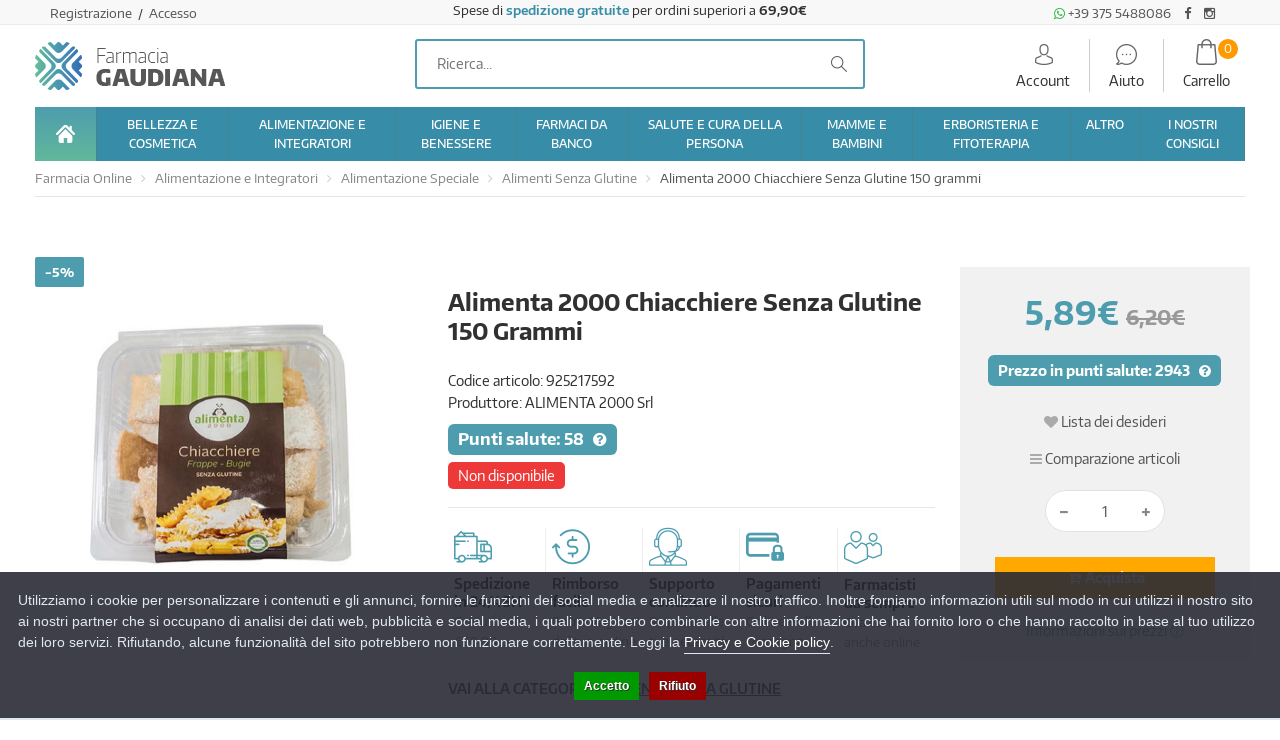

--- FILE ---
content_type: text/html; charset=utf-8
request_url: https://farmaciagaudiana.it/alimenta-2000-chiacchiere-150g
body_size: 20797
content:
<!DOCTYPE html>
<!--[if IE 7]> <html lang="it" class="ie7 responsive"> <![endif]-->
<!--[if IE 8]> <html lang="it" class="ie8 responsive"> <![endif]-->
<!--[if IE 9]> <html lang="it" class="ie9 responsive"> <![endif]-->
<!--[if !IE]><!--> <html lang="it" class="responsive"> <!--<![endif]-->
<head>
	<title>Alimenta 2000 Chiacchiere 150g | FarmaciaGaudiana.it</title>
	<base href="https://farmaciagaudiana.it/" />

	<!-- Meta -->
	<meta charset="utf-8">
	<meta http-equiv="X-UA-Compatible" content="IE=edge" />
		<meta name="viewport" content="width=device-width, initial-scale=1.0">
			        <meta name="robots" content="index,follow" />
    	<meta name="google-site-verification" content="Zn672jDBOk0oVDaKl4BA3m7zHGOCsloushw5HWMuw0g" />
    		<link rel="canonical" href="https://farmaciagaudiana.it/alimenta-2000-chiacchiere-150g" />
		<link rel="icon" href="https://farmaciagaudiana.it/image/catalog/Cattura.JPG" />
	
	<!-- Google Fonts -->
	<link href="//fonts.googleapis.com/css?family=Lato:800,700,600,500,400,300" rel="preload" type="text/css">
	
	<link rel="stylesheet" type="text/css" href="catalog/view/theme/cyberwire/css/bootstrap.css" />
<link rel="stylesheet" type="text/css" href="catalog/view/theme/cyberwire/css/animate.css" />
<link rel="stylesheet" type="text/css" href="catalog/view/theme/cyberwire/css/stylesheet.css" />
<link rel="stylesheet" type="text/css" href="catalog/view/theme/cyberwire/css/responsive.css" />
<link rel="stylesheet" type="text/css" href="catalog/view/theme/cyberwire/css/menu.css" />
<link rel="stylesheet" type="text/css" href="catalog/view/theme/cyberwire/css/owl.carousel.css" />
<link rel="stylesheet" type="text/css" href="catalog/view/theme/cyberwire/css/font-awesome.min.css" />
<style type="text/css">
					
				
				a:hover,
		.blog-latest-posts .readmore,
		.shipping-info li i,
		#main .posts .button-more,
		#main .post .meta > li a,
		.copyright p .ri-li,
		.product-filter .options .button-group button:hover, .product-filter .options .button-group .active,
		.like-bnr h4,
		.some-cate li:nth-last-child(1) a,
		.some-cate li a:hover {
			color: #4d9dae;
		}
		
		#main .posts .button-more:hover,
		.tagcloud a:hover {
			color: #fff;
		}
		
		#main .posts .post .tags a,
		#main .posts .button-more:hover,
		.news .media-body .tags a,
		.tagcloud a,
		#main .post .tags a,
		.camera_wrap .owl-controls .owl-pagination .active span,
		.box-product .owl-pagination > div.active,
		.tab-content .prev-button:hover, .tab-content .next-button:hover,
		.box > .prev:hover, .box > .next:hover,
		.product-info .thumbnails-carousel .owl-buttons .owl-prev:hover, .product-info .thumbnails-carousel .owl-buttons .owl-next:hover,
		div.pagination-results ul li.active,
		.about-us .progress-bar,
		.about-us .heading hr:before,
		.box2 .box-heading:after,
		.dropdown-menu > li > a:hover,
		.dropdown-menu > li > a:focus,
		.product-info .radio-type-button2 span.active {
			background: #4d9dae;
		}
		
		.box-product .owl-pagination > div.active,
		.tab-content .prev-button:hover, .tab-content .next-button:hover,
		.box > .prev:hover, .box > .next:hover,
		.product-info .thumbnails-carousel .owl-buttons .owl-prev:hover, .product-info .thumbnails-carousel .owl-buttons .owl-next:hover,
		div.pagination-results ul li.active,
		.header-type-5 + .main-content .filter-product .filter-tabs ul > li.active,
		.header-type-8 + .main-content .filter-product .filter-tabs ul > li.active,
		.product-info .radio-type-button2 span.active {
			border-color: #4d9dae;
		}
		
		.filter-product2 .filter-tabs ul li.active a,
		#main .mfilter-slider-slider .ui-slider-handle, #main #mfilter-price-slider .ui-slider-handle {
			background: #4d9dae !important;
			border-color: #4d9dae !important;
		}
		
		.filter-product2 .filter-tabs ul li.active a:before {
			color: #4d9dae !important;
		}
				
				
				.product-grid .product .name a,
		.product-list .name-desc .name a {
			color: #555555;
		}
				
				.product-grid .product .add-to-cart:hover,
		.products-tabs .product .right .add-to-cart:hover,
		.today-deals-products.type2 .add-to-cart:hover {
			background: #4d9dae;
		}
				
				.sale {
			background: #4d9dae;
		}
				
				.box .box-heading:after,
		.filter-product .filter-tabs ul > li.active > a, .filter-product .filter-tabs ul > li.active > a:hover, .filter-product .filter-tabs ul > li.active > a:focus,
		.htabs a.selected:before,
		.filter-product .filter-tabs ul > li > a:hover {
			background: #4d9dae;
		}
				
				.button, .btn {
			background: #4d9dae;
		}
				
				.button:hover, .btn:hover {
			background: #4eba86;
		}
				
				.buttons .left .button, .buttons .center .button, .btn-default, .input-group-btn .btn-primary {
			background: #bbb;
		}
				
				.buttons .left .button:hover, .buttons .center .button:hover, .btn-default:hover, .input-group-btn .btn-primary:hover {
			background: #4eba86;
		}
				
				
				
				
				
				#top .search_form {
			border-color: #4d9dae;
		}
				
				#top #cart_block .cart-heading .itm-cont {
			background: #2e8799;
		}
				
				
				
				
				
				
				
				ul.megamenu > li.with-sub-menu > a:after {
			color: #999999;
		}
				
				.vertical .megamenuToogle-wrapper {
			background: #4d9dae;
		}
				
				
				
				
				.footer .background {
			background-color: #4d9dae;
		}
				
				
				
				
				
				
				.footer-newsletter .subscribe,
		.footer-newsletter2 .subscribe {
			background: #878787;
		}
				
				
						
	</style>


	
						<link rel="stylesheet" type="text/css" href="catalog/view/javascript/jquery/magnific/magnific-popup.css" media="screen" />
								<link rel="stylesheet" type="text/css" href="catalog/view/javascript/jquery/datetimepicker/bootstrap-datetimepicker.min.css" media="screen" />
			
	<link rel="stylesheet" type="text/css" href="catalog/view/javascript/jquery/magnific/magnific-popup.css" media="screen" />

		<style type="text/css">
		.standard-body .full-width .container {
			max-width: 1290px;
					}

		.standard-body .fixed .background,
		.main-fixed {
			max-width: 1250px;
					}
	</style>
	
    <script type="text/javascript" src="catalog/view/theme/cyberwire/js/jquery-2.1.1.min.js"></script>
<script type="text/javascript" src="catalog/view/theme/cyberwire/js/jquery-migrate-1.2.1.min.js"></script>
<script type="text/javascript" src="catalog/view/theme/cyberwire/js/jquery.easing.1.3.js"></script>
<script type="text/javascript" src="catalog/view/theme/cyberwire/js/bootstrap.min.js"></script>
<script type="text/javascript" src="catalog/view/theme/cyberwire/js/twitter-bootstrap-hover-dropdown.js"></script>
<script type="text/javascript" src="catalog/view/theme/cyberwire/js/common.js"></script>
<script type="text/javascript" src="catalog/view/theme/cyberwire/js/tweetfeed.min.js"></script>
<script type="text/javascript" src="catalog/view/theme/cyberwire/js/bootstrap-notify.min.js"></script>
<script type="text/javascript" src="catalog/view/javascript/multi_featured/slick/1.3.11/slick.js"></script>
<script type="text/javascript" src="catalog/view/theme/cyberwire/js/jquery.plugin.min.js"></script>
<script type="text/javascript" src="catalog/view/theme/cyberwire/js/jquery.countdown.min.js"></script>

    
    <script type="text/javascript" src="catalog/view/theme/cyberwire/js/owl.carousel.min.js"></script>

    
    <script type="text/javascript" src="catalog/view/javascript/jquery/magnific/jquery.magnific-popup.min.js"></script>
    <script class="feedaty_sdk" src="https://widget.feedaty.com/public/js/feedaty.min.js?merchant=10215753&style_ver=2021&_ver=2.1.5" async ></script>

	<script type="text/javascript">
		var responsive_design = 'yes';
	</script>

						<script type="text/javascript" src="catalog/view/javascript/jquery/magnific/jquery.magnific-popup.min.js"></script>
										<script type="text/javascript" src="catalog/view/javascript/jquery/datetimepicker/moment.js"></script>
										<script type="text/javascript" src="catalog/view/javascript/jquery/datetimepicker/bootstrap-datetimepicker.min.js"></script>
					
	
		<!-- Global site tag (gtag.js) - Google Analytics -->
<script async src="https://www.googletagmanager.com/gtag/js?id=G-GQJCZBJPGF"></script>
<script>
  window.dataLayer = window.dataLayer || [];
  function gtag(){dataLayer.push(arguments);}
  gtag('js', new Date());

  gtag('config', 'G-GQJCZBJPGF', {'cookieExpires': 0, 'anonymize_ip': true});
</script>
		<script>!function(f,b,e,v,n,t,s){if(f.fbq)return;n=f.fbq=function(){n.callMethod?n.callMethod.apply(n,arguments):n.queue.push(arguments)};if(!f._fbq)f._fbq=n;n.push=n;n.loaded=!0;n.version='2.0';n.queue=[];t=b.createElement(e);t.async=!0;t.src=v;s=b.getElementsByTagName(e)[0];s.parentNode.insertBefore(t,s)}(window,document,'script','');  fbq('init', '352169345424241');fbq('track', 'ViewContent', {value: '5.89', currency: 'EUR', content_ids: ['53895'], content_name: 'Alimenta 2000 Chiacchiere Senza Glutine 150 grammi', content_type: 'product', contents: [{"id":"53895","quantity":"1","item_price":5.88555}], product_catalog_id:'399768243938615'});</script>
		<!--[if lt IE 9]>
		<script src="https://html5shim.googlecode.com/svn/trunk/html5.js"></script>
		<script src="catalog/view/theme/cyberwire/js/respond.min.js"></script>
	<![endif]-->

	<script src="catalog/view/javascript/ee_tracking.min.js?eetv=2.2.1.0" type="text/javascript"></script>

      <meta property="og:title" content="Alimenta 2000 Chiacchiere 150g | FarmaciaGaudiana.it" >
      <meta property="og:description" content="" >
                  <meta property="og:site_name" content="FarmaciaGaudiana.it - Farmacisti vicino a te!" >
            <meta property="og:url" content="https://farmaciagaudiana.it/alimenta-2000-chiacchiere-150g" >
            <meta property="og:image" content="https://farmaciagaudiana.it/image/cache/catalog/972458083/alimenta-2000-chiacchiere-senza-glutine-150grammi-600x315.jpg" >
            <meta property="og:image:width" content="600" >
            <meta property="og:image:height" content="315" >
            <meta property="product:price:amount" content="5.89" >
            <meta property="product:price:currency" content="EUR" >
            <meta property="og:type" content="product" >
            

                
                                   <script type="text/javascript" src="https://tps.trovaprezzi.it/javascripts/tracking-vanilla.min.js"></script>
                            

                                    <script>
                        if (typeof gtag === 'function') {
                            gtag('config', "AW-616161204", {'allow_enhanced_conversions': true});
                        }
                    </script>
                            

				                


            
<script>
    /**
    * Criteo dummy
    */
    window.criteo_q = window.criteo_q || [];
    window.criteo_q.push = function() {};
    /**
    * Zoorate (feedaty) dummy
    */
    do_widget = function() {};
</script>
</head>

<body class="product-product-53895 always_show_vertical_menu_on_home always_show_vertical_menu_on_category">

<script>
    var _cookieBarSettings = {
        "message": "Utilizziamo i cookie per personalizzare i contenuti e gli annunci, fornire le funzioni dei social media e analizzare il nostro traffico. Inoltre forniamo informazioni utili sul modo in cui utilizzi il nostro sito ai nostri partner che si occupano di analisi dei dati web, pubblicità e social media, i quali potrebbero combinarle con altre informazioni che hai fornito loro o che hanno raccolto in base al tuo utilizzo dei loro servizi. Rifiutando, alcune funzionalità del sito potrebbero non funzionare correttamente. Leggi la <a target=\"_blank\" class=\"cookie-bar_policy\" href=\"{url}\">{label}</a>.",
        "policy_url": "https://farmaciagaudiana.it/privacy-policy",
        "policy_label": "Privacy e Cookie policy",
        "accept_label": "Accetto",
        "refuse_label": "Rifiuto"
    };
</script>
            
<!-- <body class="product-product-53895 always_show_vertical_menu_on_home always_show_vertical_menu_on_category"> -->

<script>
    var _cookieBarSettings = {
        "message": "Utilizziamo i cookie per personalizzare i contenuti e gli annunci, fornire le funzioni dei social media e analizzare il nostro traffico. Inoltre forniamo informazioni utili sul modo in cui utilizzi il nostro sito ai nostri partner che si occupano di analisi dei dati web, pubblicità e social media, i quali potrebbero combinarle con altre informazioni che hai fornito loro o che hanno raccolto in base al tuo utilizzo dei loro servizi. Rifiutando, alcune funzionalità del sito potrebbero non funzionare correttamente. Leggi la <a target=\"_blank\" class=\"cookie-bar_policy\" href=\"{url}\">{label}</a>.",
        "policy_url": "https://farmaciagaudiana.it/privacy-policy",
        "policy_label": "Privacy e Cookie policy",
        "accept_label": "Accetto",
        "refuse_label": "Rifiuto"
    };
</script>
            







<div class="standard-body">
	<div id="main" class="">
			<div class="standard-body fixed-header header-type-4 header-type-8">
		<div class="full-width">
			<div class="overflow-megamenu container two-modules">
				<div class="relative">
					<div class="container-megamenu container horizontal">
						<div class="megaMenuToggle">
							<div class="megamenuToogle-wrapper">
								<div class="megamenuToogle-pattern">
									<div class="container">
										<div>
											<span></span>
											<span></span>
											<span></span>
										</div>

									</div>
								</div>
							</div>
						</div>
						<div class="megamenu-wrapper">
							<div class="megamenu-pattern">
								<div class="container">
									<ul class="megamenu shift-up">
										<li class="home"><p class="close-menu"></p><p class="open-menu mobile-disabled"></p><a href="/" class="clearfix"><span><strong><img src="/image/catalog/home.png" alt="">Home</strong></span></a></li>
										<li class=""><p class="close-menu"></p><a href="/bellezza-e-cosmetica" class="clearfix"><span><strong>BELLEZZA E COSMETICA</strong></span></a></li>
										<li class=""><p class="close-menu"></p><a href="/alimentazione-e-integratori" class="clearfix"><span><strong>ALIMENTAZIONE E INTEGRATORI</strong></span></a></li>
										<li class=""><p class="close-menu"></p><a href="/igiene-e-benessere" class="clearfix"><span><strong>IGIENE E BENESSERE</strong></span></a></li>
										<li class=""><p class="close-menu"></p><a href="/farmaci-da-banco" class="clearfix"><span><strong>FARMACI DA BANCO</strong></span></a></li>
										<li class=""><p class="close-menu"></p><a href="/salute-e-cura-della-persona" class="clearfix"><span><strong>SALUTE E CURA DELLA PERSONA</strong></span></a></li>
										<li class=""><p class="close-menu"></p><a href="/mamme-e-bambini" class="clearfix"><span><strong>MAMME E BAMBINI</strong></span></a></li>
										<li class=""><p class="close-menu"></p><a href="/erboristeria-e-fitoterapia" class="clearfix"><span><strong>ERBORISTERIA E FITOTERAPIA</strong></span></a></li>
										<li class=""><p class="close-menu"></p><a href="/altro" class="clearfix"><span><strong>ALTRO</strong></span></a></li>
										<li class=""><p class="close-menu"></p><a href="index.php?route=blog/blog" class="clearfix"><span><strong>BLOG</strong></span></a></li>
										<li class=""><p class="close-menu"></p><a href="/rimedi" class="clearfix"><span><strong>RIMEDI</strong></span></a></li>
																			</ul>
								</div>
							</div>
						</div>
					</div>
				</div>
			</div>
		</div>
	</div>

<!-- HEADER
	================================================== -->
<header class="header-type-4 header-type-8">
	<div class="background-header"></div>
	<div class="slider-header">
  		<!-- Top Bar -->
		<div id="top-bar" class="full-width">
			<div class="background-top-bar"></div>
			<div class="background">
				<div class="shadow"></div>
				<div class="pattern">
					<div class="container">
						<!-- Top Bar Left -->
						<div class="col-lg-4 col-md-4 col-sm-6 col-xs-12">
                        <div class="left">
							<!-- Welcome text -->
							<div class="welcome-text">
								
																		<a href="https://farmaciagaudiana.it/account/register">Registrazione </a>
										&nbsp;/&nbsp;
										<a href="https://farmaciagaudiana.it/account/login">Accesso</a>
															</div>

						</div></div>



						<!-- Top Bar Right -->
						<div class="col-lg-4 col-md-4 col-sm-6 col-xs-12 col-md-push-4"><div class="right" id="top-bar-right">
							<div class="social-top"> 
<a target="_blank" href="https://wa.me/393755488086"><i style="color:#2cb742" class="fa fa-whatsapp"></i> +39 375 5488086</a> 
<a style="margin: 0 5px" target="_blank" href="https://www.facebook.com/farmaciagaudiana.it"><i class="fa fa-facebook"></i></a> 
<a target="_blank" href="https://www.instagram.com/farmaciagaudiana/"><i class="fa fa-instagram"></i></a> 
</div>
							
							<!-- Links -->
							<!--
							<ul class="header-links">
								<li><a href="https://farmaciagaudiana.it/account/account">Il mio account</a></li>
								<li><a href="https://farmaciagaudiana.it/checkout/cart">Carrello</a></li>
								<li><a href="https://farmaciagaudiana.it/checkout/checkout">Cassa</a></li>
							</ul>
							-->
							<!--<ul class="header-links">
								<li><a href="/product/compare">Confronta prodotti</a>|</li>
								<li><a href="https://farmaciagaudiana.it/account/wishlist">Lista dei desideri (0)</a>|</li>
							</ul>-->
						</div></div>

                        <div class="col-lg-4 col-md-4 col-sm-6 col-xs-12 spedizione col-md-pull-4">
							<span>Spese di <b><a href="/informazioni-sulle-spedizioni-farmacia-gaudiana">spedizione gratuite</a></b> per ordini superiori a <b>69,90€</b></span>
						</div>
					</div>
				</div>
			</div>
		</div>

		<!-- Top of pages -->
		<div id="top" class="full-width">
			<div class="background-top"></div>
			<div class="background">
				<div class="shadow"></div>
				<div class="pattern">
					<div class="container">
												<!-- Logo -->
						<div class="logo col-lg-3 col-md-3 col-sm-6 col-xs-12 " >
							<a href="https://farmaciagaudiana.it/"><img width="190" height="49" src="https://farmaciagaudiana.it/image/catalog/logo.jpg" title="FarmaciaGaudiana.it - Farmacisti vicino a te!" alt="FarmaciaGaudiana.it - Farmacisti vicino a te!" /></a>
						</div>
						
												<div class="col-lg-6 col-md-6 col-sm-6 col-xs-12 searchhead">
							<div class="search_form">
								
								<div class="inner">
									<input type="text" class="input-block-level search-query" name="search" placeholder="Ricerca..." id="search_query" value="" />
																		<div class="clerk"
										data-template="@live-search"
										data-instant-search="#search_query"
										data-instant-search-positioning="center"
                                        data-instant-search-pages="5"
									></div>
								</div>
						    	<div class="button-search"></div>
								<div class="social-top"> 
<a target="_blank" href="https://wa.me/393755488086"><i style="color:#2cb742" class="fa fa-whatsapp"></i> +39 375 5488086</a> 
<a style="margin: 0 5px" target="_blank" href="https://www.facebook.com/farmaciagaudiana.it"><i class="fa fa-facebook"></i></a> 
<a target="_blank" href="https://www.instagram.com/farmaciagaudiana/"><i class="fa fa-instagram"></i></a> 
</div>							</div>
						</div>
						<div class="col-lg-3 col-md-3 col-sm-6 col-xs-12">
<!-- Cart block -->
<div id="headerModules">

	<div class="header-heading">
		<a href="/account/account">
			<i class="flaticon-operator"></i>
			<p>account</p>
		</a>
	</div>

	<div class="header-heading">
		<a href="/assistenza-clienti">
			<i class="flaticon-telephone"></i>
			<p>aiuto</p>
		</a>
	</div>


	<div id="cart_block" class="dropdown">

		<div class="cart-heading dropdown-toogle" data-toggle="dropdown" data-hover="dropdown">
			<span class="itm-cont cart-count">
				<span id="total_count_ajax">0</span>
			</span>
			<i class="flaticon-shopping-bag"></i>
			<p>
				Carrello<br>
				<span id="cart-total"></span>
			</p>
		</div>

		<div class="dropdown-menu" id="cart_content">
			<div id="cart_content_ajax">
									<div class="empty">Il carrello &egrave; vuoto!</div>
							</div>
		</div>
	</div>

</div>

</div>
					</div>

										<div class="menu-background">
						<div class="overflow-megamenu container ">
							<div class="relative">
								                <div class="catsmenu-bar">
                  <div class="container-megamenu container horizontal">
                    <div class="megaMenuToggle">
                      <div class="megamenuToogle-wrapper">
                        <div class="megamenuToogle-pattern">
                          <div class="container">
                            <div><span></span><span></span><span></span></div>

                          </div>
                        </div>
                      </div>
                    </div>
                    <div class="megamenu-wrapper">
                      <div class="megamenu-pattern">
                        <div class="container">
                          <ul class="megamenu none">
                            <li class="MenuActivated with-sub-menu hover mobile-disabled TopHome"><span class="first-level-link"><a href="https://farmaciagaudiana.it/" class="clearfix"><span><strong><img src="https://farmaciagaudiana.it/image/catalog/home.png" alt="">Home</strong></span></a></span></li>
                                                                                  <li id="l1_menu_696fbbd212bec" class="with-sub-menu hover"><p class="close-menu"></p><p class="open-menu"></p>
                              <span class="first-level-link"><a href="https://farmaciagaudiana.it/bellezza-e-cosmetica"><span><strong>BELLEZZA E COSMETICA</strong></span></a></span>
                                                                                                                    <div class="sub-menu" style="width: 700px">
                                <div class="content">
                                  <p class="arrow"></p>
                                  <div class="row hover-menu">
                                                                        <div class="col-sm-4 mobile-enabled">
                                      <div class="menu">
                                        <ul>
                                        <li>
<a href="https://farmaciagaudiana.it/bellezza-e-cosmetica/capelli">CAPELLI</a>
<ul class="l3-menu">
<li><a href="https://farmaciagaudiana.it/bellezza-e-cosmetica/capelli/accessori-acconciatura">Accessori Acconciatura</a></li>
<li><a href="https://farmaciagaudiana.it/bellezza-e-cosmetica/capelli/tinture-per-capelli">Tinture per Capelli</a></li>
</ul>
</li>
<li>
<a href="https://farmaciagaudiana.it/bellezza-e-cosmetica/corpo">CORPO</a>
<ul class="l3-menu">
<li><a href="https://farmaciagaudiana.it/bellezza-e-cosmetica/corpo/anticellulite">Anticellulite</a></li>
<li><a href="https://farmaciagaudiana.it/bellezza-e-cosmetica/corpo/creme-corpo">Creme Corpo</a></li>
<li><a href="https://farmaciagaudiana.it/bellezza-e-cosmetica/corpo/creme-seno">Creme Seno</a></li>
<li><a href="https://farmaciagaudiana.it/bellezza-e-cosmetica/corpo/depilazione">Depilazione</a></li>
<li><a href="https://farmaciagaudiana.it/bellezza-e-cosmetica/corpo/profumi">Profumi</a></li>
</ul>
</li>
<li>
<a href="https://farmaciagaudiana.it/bellezza-e-cosmetica/mani">MANI</a>
<ul class="l3-menu">
<li><a href="https://farmaciagaudiana.it/bellezza-e-cosmetica/mani/idratazione-e-protezione">Idratazione e Protezione</a></li>
<li><a href="https://farmaciagaudiana.it/bellezza-e-cosmetica/mani/manicure">Manicure</a></li>
<li><a href="https://farmaciagaudiana.it/bellezza-e-cosmetica/mani/onicofagia">Onicofagia</a></li>
<li><a href="https://farmaciagaudiana.it/bellezza-e-cosmetica/mani/onicomicosi">Onicomicosi</a></li>
<li><a href="https://farmaciagaudiana.it/bellezza-e-cosmetica/mani/smalti">Smalti</a></li>
</ul>
</li>
                                        </ul>
                                      </div>
                                    </div>
                                                                        <div class="col-sm-4 mobile-enabled">
                                      <div class="menu">
                                        <ul>
                                        <li>
<a href="https://farmaciagaudiana.it/bellezza-e-cosmetica/piedi">PIEDI</a>
<ul class="l3-menu">
<li><a href="https://farmaciagaudiana.it/bellezza-e-cosmetica/piedi/antiodore">Antiodore</a></li>
<li><a href="https://farmaciagaudiana.it/bellezza-e-cosmetica/piedi/cura-del-piede">Cura del Piede</a></li>
<li><a href="https://farmaciagaudiana.it/bellezza-e-cosmetica/piedi/idratazione">Idratazione</a></li>
<li><a href="https://farmaciagaudiana.it/bellezza-e-cosmetica/piedi/pedicure">Pedicure</a></li>
<li><a href="https://farmaciagaudiana.it/bellezza-e-cosmetica/piedi/pediluvi">Pediluvi</a></li>
</ul>
</li>
<li>
<a href="https://farmaciagaudiana.it/bellezza-e-cosmetica/solari">SOLARI</a>
<ul class="l3-menu">
<li><a href="https://farmaciagaudiana.it/bellezza-e-cosmetica/solari/bambini">Bambini</a></li>
<li><a href="https://farmaciagaudiana.it/bellezza-e-cosmetica/solari/corpo-1">Corpo</a></li>
<li><a href="https://farmaciagaudiana.it/bellezza-e-cosmetica/solari/viso-e-labbra">Viso e Labbra</a></li>
</ul>
</li>
<li>
<a href="https://farmaciagaudiana.it/bellezza-e-cosmetica/trucco-e-make-up">TRUCCO E MAKE-UP</a>
</li>
                                        </ul>
                                      </div>
                                    </div>
                                                                        <div class="col-sm-4 mobile-enabled">
                                      <div class="menu">
                                        <ul>
                                        <li>
<a href="https://farmaciagaudiana.it/bellezza-e-cosmetica/viso">VISO</a>
<ul class="l3-menu">
<li><a href="https://farmaciagaudiana.it/bellezza-e-cosmetica/viso/acne">Acne</a></li>
<li><a href="https://farmaciagaudiana.it/bellezza-e-cosmetica/viso/antirughe-e-anti-age">Antirughe e Anti Age</a></li>
<li><a href="https://farmaciagaudiana.it/bellezza-e-cosmetica/viso/barba">Barba</a></li>
<li><a href="https://farmaciagaudiana.it/bellezza-e-cosmetica/viso/dermatite-seborroica">Dermatite Seborroica</a></li>
<li><a href="https://farmaciagaudiana.it/bellezza-e-cosmetica/viso/idratanti-e-nutrienti">Idratanti e Nutrienti</a></li>
<li><a href="https://farmaciagaudiana.it/bellezza-e-cosmetica/viso/labbra">Labbra</a></li>
<li><a href="https://farmaciagaudiana.it/bellezza-e-cosmetica/viso/maschere-e-trattamenti">Maschere e Trattamenti</a></li>
<li><a href="https://farmaciagaudiana.it/bellezza-e-cosmetica/viso/occhi">Occhi</a></li>
<li><a href="https://farmaciagaudiana.it/bellezza-e-cosmetica/viso/pulizia-del-viso">Pulizia del viso</a></li>
<li><a href="https://farmaciagaudiana.it/bellezza-e-cosmetica/viso/rossore-e-couperose">Rossore e Couperose</a></li>
</ul>
</li>
                                        </ul>
                                      </div>
                                    </div>
                                                                      </div>
                                </div>
                              </div>
                                                        </li>
                                                                                  <li id="l1_menu_696fbbd212c00" class="with-sub-menu hover"><p class="close-menu"></p><p class="open-menu"></p>
                              <span class="first-level-link"><a href="https://farmaciagaudiana.it/alimentazione-e-integratori"><span><strong>ALIMENTAZIONE E INTEGRATORI</strong></span></a></span>
                                                                                                                    <div class="sub-menu" style="width: 500px">
                                <div class="content">
                                  <p class="arrow"></p>
                                  <div class="row hover-menu">
                                                                        <div class="col-sm-6 mobile-enabled">
                                      <div class="menu">
                                        <ul>
                                        <li>
<a href="https://farmaciagaudiana.it/alimentazione-e-integratori/alimentazione-speciale">ALIMENTAZIONE SPECIALE</a>
<ul class="l3-menu">
<li><a href="https://farmaciagaudiana.it/alimentazione-e-integratori/alimentazione-speciale/alimenti-aproteici-e-ipoproteici">Alimenti Aproteici e Ipoproteici</a></li>
<li><a href="https://farmaciagaudiana.it/alimentazione-e-integratori/alimentazione-speciale/alimenti-biologici">Alimenti Biologici</a></li>
<li><a href="https://farmaciagaudiana.it/alimentazione-e-integratori/alimentazione-speciale/alimenti-dietetici">Alimenti Dietetici</a></li>
<li><a href="https://farmaciagaudiana.it/alimentazione-e-integratori/alimentazione-speciale/alimenti-senza-glutine">Alimenti Senza Glutine</a></li>
<li><a href="https://farmaciagaudiana.it/alimentazione-e-integratori/alimentazione-speciale/alimenti-senza-lattosio">Alimenti Senza Lattosio</a></li>
<li><a href="https://farmaciagaudiana.it/alimentazione-e-integratori/alimentazione-speciale/alimenti-senza-zucchero">Alimenti Senza Zucchero</a></li>
<li><a href="https://farmaciagaudiana.it/alimentazione-e-integratori/alimentazione-speciale/altri-alimenti">Altri Alimenti</a></li>
</ul>
</li>
                                        </ul>
                                      </div>
                                    </div>
                                                                        <div class="col-sm-6 mobile-enabled">
                                      <div class="menu">
                                        <ul>
                                        <li>
<a href="https://farmaciagaudiana.it/alimentazione-e-integratori/integratori-alimentari">INTEGRATORI ALIMENTARI</a>
<ul class="l3-menu">
<li><a href="https://farmaciagaudiana.it/alimentazione-e-integratori/integratori-alimentari/controllo-del-peso">Controllo del Peso</a></li>
<li><a href="https://farmaciagaudiana.it/alimentazione-e-integratori/integratori-alimentari/difese-immunitarie">Difese Immunitarie</a></li>
<li><a href="https://farmaciagaudiana.it/alimentazione-e-integratori/integratori-alimentari/memoria">Memoria</a></li>
<li><a href="https://farmaciagaudiana.it/alimentazione-e-integratori/integratori-alimentari/unghie-e-capelli">Unghie e Capelli</a></li>
<li><a href="https://farmaciagaudiana.it/alimentazione-e-integratori/integratori-alimentari/vitamine-e-sali-minerali">Vitamine e Sali Minerali</a></li>
<li><a href="https://farmaciagaudiana.it/alimentazione-e-integratori/integratori-alimentari/controllo-del-colesterolo">Controllo del Colesterolo</a></li>
<li><a href="https://farmaciagaudiana.it/alimentazione-e-integratori/integratori-alimentari/pelle">Pelle</a></li>
<li><a href="https://farmaciagaudiana.it/alimentazione-e-integratori/integratori-alimentari/anticellulite-e-drenanti">Anticellulite e Drenanti</a></li>
<li><a href="https://farmaciagaudiana.it/alimentazione-e-integratori/integratori-alimentari/ossa-e-muscoli">Ossa e Muscoli</a></li>
<li><a href="https://farmaciagaudiana.it/alimentazione-e-integratori/integratori-alimentari/prostata-e-vie-urinarie">Prostata e Vie Urinarie</a></li>
<li><a href="https://farmaciagaudiana.it/alimentazione-e-integratori/integratori-alimentari/sport">Sport</a></li>
<li><a href="https://farmaciagaudiana.it/alimentazione-e-integratori/integratori-alimentari/stomaco-e-intestino-0">Stomaco e Intestino</a></li>
<li><a href="https://farmaciagaudiana.it/alimentazione-e-integratori/integratori-alimentari/bocca-e-gola">Bocca e Gola</a></li>
<li><a href="https://farmaciagaudiana.it/alimentazione-e-integratori/integratori-alimentari/sonno-e-stress">Sonno e Stress</a></li>
<li><a href="https://farmaciagaudiana.it/alimentazione-e-integratori/integratori-alimentari/circolazione-e-pressione-arteriosa">Circolazione e Pressione Arteriosa</a></li>
<li><a href="https://farmaciagaudiana.it/alimentazione-e-integratori/integratori-alimentari/allergie-0">Allergie</a></li>
<li><a href="https://farmaciagaudiana.it/alimentazione-e-integratori/integratori-alimentari/benessere-intestinale">Benessere Intestinale</a></li>
<li><a href="https://farmaciagaudiana.it/alimentazione-e-integratori/integratori-alimentari/occhi-1">Occhi</a></li>
<li><a href="https://farmaciagaudiana.it/alimentazione-e-integratori/integratori-alimentari/respirazione">Respirazione</a></li>
<li><a href="https://farmaciagaudiana.it/alimentazione-e-integratori/integratori-alimentari/altri-integratori">Altri Integratori</a></li>
</ul>
</li>
                                        </ul>
                                      </div>
                                    </div>
                                                                      </div>
                                </div>
                              </div>
                                                        </li>
                                                                                  <li id="l1_menu_696fbbd212c09" class="with-sub-menu hover"><p class="close-menu"></p><p class="open-menu"></p>
                              <span class="first-level-link"><a href="https://farmaciagaudiana.it/igiene-e-benessere"><span><strong>IGIENE E BENESSERE</strong></span></a></span>
                                                                                                                    <div class="sub-menu" style="width: 700px">
                                <div class="content">
                                  <p class="arrow"></p>
                                  <div class="row hover-menu">
                                                                        <div class="col-sm-4 mobile-enabled">
                                      <div class="menu">
                                        <ul>
                                        <li>
<a href="https://farmaciagaudiana.it/igiene-e-benessere/amplificatori-acustici">AMPLIFICATORI ACUSTICI</a>
</li>
<li>
<a href="https://farmaciagaudiana.it/igiene-e-benessere/anti-zanzare-e-insetti">ANTIZANZARE E INSETTI</a>
</li>
<li>
<a href="https://farmaciagaudiana.it/igiene-e-benessere/bocca-e-denti">BOCCA E DENTI</a>
<ul class="l3-menu">
<li><a href="https://farmaciagaudiana.it/igiene-e-benessere/bocca-e-denti/alitosi">Alitosi</a></li>
<li><a href="https://farmaciagaudiana.it/igiene-e-benessere/bocca-e-denti/collutori">Collutori</a></li>
<li><a href="https://farmaciagaudiana.it/igiene-e-benessere/bocca-e-denti/dentifrici">Dentifrici</a></li>
<li><a href="https://farmaciagaudiana.it/igiene-e-benessere/bocca-e-denti/filo-interdentale">Filo Interdentale</a></li>
<li><a href="https://farmaciagaudiana.it/igiene-e-benessere/bocca-e-denti/idropulsori">Idropulsori</a></li>
<li><a href="https://farmaciagaudiana.it/igiene-e-benessere/bocca-e-denti/prodotti-per-apparecchi-ortodontici">Prodotti per Apparecchi Ortodontici</a></li>
<li><a href="https://farmaciagaudiana.it/igiene-e-benessere/bocca-e-denti/prodotti-per-dentiere">Prodotti per Dentiere</a></li>
<li><a href="https://farmaciagaudiana.it/igiene-e-benessere/bocca-e-denti/scovolini">Scovolini</a></li>
<li><a href="https://farmaciagaudiana.it/igiene-e-benessere/bocca-e-denti/spazzolini">Spazzolini</a></li>
</ul>
</li>
<li>
<a href="https://farmaciagaudiana.it/igiene-e-benessere/capelli-0">CAPELLI</a>
<ul class="l3-menu">
<li><a href="https://farmaciagaudiana.it/igiene-e-benessere/capelli-0/anticaduta">Anticaduta</a></li>
<li><a href="https://farmaciagaudiana.it/igiene-e-benessere/capelli-0/antiforfora">Antiforfora</a></li>
<li><a href="https://farmaciagaudiana.it/igiene-e-benessere/capelli-0/antiparassitari-0">Antiparassitari</a></li>
<li><a href="https://farmaciagaudiana.it/igiene-e-benessere/capelli-0/balsami-maschere-e-olii">Balsami, Maschere e Olii</a></li>
<li><a href="https://farmaciagaudiana.it/igiene-e-benessere/capelli-0/shampoo">Shampoo</a></li>
<li><a href="https://farmaciagaudiana.it/igiene-e-benessere/capelli-0/shampoo-a-secco">Shampoo a Secco</a></li>
<li><a href="https://farmaciagaudiana.it/igiene-e-benessere/capelli-0/shampoo-anticaduta">Shampoo Anticaduta</a></li>
<li><a href="https://farmaciagaudiana.it/igiene-e-benessere/capelli-0/shampoo-coloranti">Shampoo Coloranti</a></li>
<li><a href="https://farmaciagaudiana.it/igiene-e-benessere/capelli-0/shampoo-per-capelli-grassi">Shampoo per Capelli grassi</a></li>
<li><a href="https://farmaciagaudiana.it/igiene-e-benessere/capelli-0/shampoo-per-capelli-secchi">Shampoo per capelli secchi</a></li>
<li><a href="https://farmaciagaudiana.it/igiene-e-benessere/capelli-0/shampoo-per-uso-frequente">Shampoo per uso frequente</a></li>
</ul>
</li>
                                        </ul>
                                      </div>
                                    </div>
                                                                        <div class="col-sm-4 mobile-enabled">
                                      <div class="menu">
                                        <ul>
                                        <li>
<a href="https://farmaciagaudiana.it/igiene-e-benessere/corpo-0">CORPO</a>
<ul class="l3-menu">
<li><a href="https://farmaciagaudiana.it/igiene-e-benessere/corpo-0/accessori-0">Accessori</a></li>
<li><a href="https://farmaciagaudiana.it/igiene-e-benessere/corpo-0/deodoranti">Deodoranti</a></li>
<li><a href="https://farmaciagaudiana.it/igiene-e-benessere/corpo-0/detergenti">Detergenti</a></li>
<li><a href="https://farmaciagaudiana.it/igiene-e-benessere/corpo-0/esfolianti">Esfolianti</a></li>
</ul>
</li>
<li>
<a href="https://farmaciagaudiana.it/igiene-e-benessere/igiene-intima">IGIENE INTIMA</a>
</li>
<li>
<a href="https://farmaciagaudiana.it/igiene-e-benessere/naso">NASO</a>
<ul class="l3-menu">
<li><a href="https://farmaciagaudiana.it/igiene-e-benessere/naso/altri-prodotti">Altri prodotti</a></li>
<li><a href="https://farmaciagaudiana.it/igiene-e-benessere/naso/prodotti-per-la-pulizia-0">Prodotti per la pulizia</a></li>
</ul>
</li>
<li>
<a href="https://farmaciagaudiana.it/igiene-e-benessere/orecchie">ORECCHIE</a>
<ul class="l3-menu">
<li><a href="https://farmaciagaudiana.it/igiene-e-benessere/orecchie/prodotti-per-la-pulizia">Prodotti per la pulizia</a></li>
<li><a href="https://farmaciagaudiana.it/igiene-e-benessere/orecchie/tappi-auricolari">Tappi Auricolari</a></li>
</ul>
</li>
                                        </ul>
                                      </div>
                                    </div>
                                                                        <div class="col-sm-4 mobile-enabled">
                                      <div class="menu">
                                        <ul>
                                        <li>
<a href="https://farmaciagaudiana.it/igiene-e-benessere/prodotti-per-la-casa">PRODOTTI PER LA CASA</a>
</li>
<li>
<a href="https://farmaciagaudiana.it/igiene-e-benessere/strumenti-sanitari">STRUMENTI SANITARI</a>
<ul class="l3-menu">
<li><a href="https://farmaciagaudiana.it/igiene-e-benessere/strumenti-sanitari/altri-articoli-0">Altri articoli</a></li>
<li><a href="https://farmaciagaudiana.it/igiene-e-benessere/strumenti-sanitari/siringhe-preriempite">Siringhe preriempite</a></li>
</ul>
</li>
                                        </ul>
                                      </div>
                                    </div>
                                                                      </div>
                                </div>
                              </div>
                                                        </li>
                                                                                  <li id="l1_menu_696fbbd212c16" class="with-sub-menu hover"><p class="close-menu"></p><p class="open-menu"></p>
                              <span class="first-level-link"><a href="https://farmaciagaudiana.it/farmaci-da-banco"><span><strong>FARMACI DA BANCO</strong></span></a></span>
                                                                                                                    <div class="sub-menu" style="width: 500px">
                                <div class="content">
                                  <p class="arrow"></p>
                                  <div class="row hover-menu">
                                                                        <div class="col-sm-6 mobile-enabled">
                                      <div class="menu">
                                        <ul>
                                        <li>
<a href="https://farmaciagaudiana.it/farmaci-da-banco/allergie">ALLERGIE</a>
<ul class="l3-menu">
<li><a href="https://farmaciagaudiana.it/farmaci-da-banco/allergie/antistaminici">Antistaminici</a></li>
<li><a href="https://farmaciagaudiana.it/farmaci-da-banco/allergie/colliri">Colliri</a></li>
<li><a href="https://farmaciagaudiana.it/farmaci-da-banco/allergie/spray-nasali">Spray Nasali</a></li>
</ul>
</li>
<li>
<a href="https://farmaciagaudiana.it/farmaci-da-banco/altri-disturbi">ALTRI DISTURBI</a>
</li>
<li>
<a href="https://farmaciagaudiana.it/farmaci-da-banco/anti-diarrea">ANTI DIARREA</a>
</li>
<li>
<a href="https://farmaciagaudiana.it/farmaci-da-banco/antiacidi-e-digestivi">ANTIACIDI E DIGESTIVI</a>
</li>
<li>
<a href="https://farmaciagaudiana.it/farmaci-da-banco/antimicotici">ANTIMICOTICI</a>
</li>
<li>
<a href="https://farmaciagaudiana.it/farmaci-da-banco/antimicrobici">ANTIMICROBICI</a>
</li>
<li>
<a href="https://farmaciagaudiana.it/farmaci-da-banco/antisettici-cavo-orale">ANTISETTICI CAVO ORALE</a>
</li>
<li>
<a href="https://farmaciagaudiana.it/farmaci-da-banco/cicatrizzanti">CICATRIZZANTI</a>
</li>
<li>
<a href="https://farmaciagaudiana.it/farmaci-da-banco/controllo-del-peso-0">CONTROLLO DEL PESO</a>
</li>
<li>
<a href="https://farmaciagaudiana.it/farmaci-da-banco/dermatologici">DERMATOLOGICI</a>
</li>
<li>
<a href="https://farmaciagaudiana.it/farmaci-da-banco/disinfettanti">DISINFETTANTI</a>
</li>
                                        </ul>
                                      </div>
                                    </div>
                                                                        <div class="col-sm-6 mobile-enabled">
                                      <div class="menu">
                                        <ul>
                                        <li>
<a href="https://farmaciagaudiana.it/farmaci-da-banco/disturbi-addominali">DISTURBI ADDOMINALI</a>
</li>
<li>
<a href="https://farmaciagaudiana.it/farmaci-da-banco/dolore-febbre-e-infiammazioni">DOLORE, FEBBRE E INFIAMMAZIONI</a>
<ul class="l3-menu">
<li><a href="https://farmaciagaudiana.it/farmaci-da-banco/dolore-febbre-e-infiammazioni/dolori-muscolari-e-articolari">Dolori Muscolari e Articolari</a></li>
<li><a href="https://farmaciagaudiana.it/farmaci-da-banco/dolore-febbre-e-infiammazioni/influenza-e-raffreddore">Influenza e Raffreddore</a></li>
<li><a href="https://farmaciagaudiana.it/farmaci-da-banco/dolore-febbre-e-infiammazioni/mal-dorecchio">Mal d'Orecchio</a></li>
</ul>
</li>
<li>
<a href="https://farmaciagaudiana.it/farmaci-da-banco/emorroidi-e-ragadi">EMORROIDI E RAGADI</a>
</li>
<li>
<a href="https://farmaciagaudiana.it/farmaci-da-banco/genito-urinario">GENITO-URINARIO</a>
</li>
<li>
<a href="https://farmaciagaudiana.it/farmaci-da-banco/igiene-orale">IGIENE ORALE</a>
</li>
<li>
<a href="https://farmaciagaudiana.it/farmaci-da-banco/influenza-e-raffreddore-0">INFLUENZA E RAFFREDDORE</a>
<ul class="l3-menu">
<li><a href="https://farmaciagaudiana.it/farmaci-da-banco/influenza-e-raffreddore-0/decongestionanti-nasali">Decongestionanti Nasali</a></li>
<li><a href="https://farmaciagaudiana.it/farmaci-da-banco/influenza-e-raffreddore-0/mucolitici-fluidificanti">Mucolitici Fluidificanti</a></li>
<li><a href="https://farmaciagaudiana.it/farmaci-da-banco/influenza-e-raffreddore-0/tosse">Tosse</a></li>
</ul>
</li>
<li>
<a href="https://farmaciagaudiana.it/farmaci-da-banco/occhi-0">OCCHI</a>
<ul class="l3-menu">
<li><a href="https://farmaciagaudiana.it/farmaci-da-banco/occhi-0/colliri-disinfettanti">Colliri Disinfettanti</a></li>
<li><a href="https://farmaciagaudiana.it/farmaci-da-banco/occhi-0/decongestionanti-ed-antinfiammatori">Decongestionanti ed Antinfiammatori</a></li>
</ul>
</li>
<li>
<a href="https://farmaciagaudiana.it/farmaci-da-banco/sali-minerali">SALI MINERALI</a>
</li>
<li>
<a href="https://farmaciagaudiana.it/farmaci-da-banco/sistema-cardiovascolare">SISTEMA CARDIOVASCOLARE</a>
</li>
<li>
<a href="https://farmaciagaudiana.it/farmaci-da-banco/stitichezza-e-lassativi">STITICHEZZA E LASSATIVI</a>
</li>
<li>
<a href="https://farmaciagaudiana.it/farmaci-da-banco/stomaco-e-intestino">STOMACO E INTESTINO</a>
</li>
                                        </ul>
                                      </div>
                                    </div>
                                                                      </div>
                                </div>
                              </div>
                                                        </li>
                                                                                  <li id="l1_menu_696fbbd212c24" class="with-sub-menu hover"><p class="close-menu"></p><p class="open-menu"></p>
                              <span class="first-level-link"><a href="https://farmaciagaudiana.it/salute-e-cura-della-persona"><span><strong>SALUTE E CURA DELLA PERSONA</strong></span></a></span>
                                                                                                                    <div class="sub-menu" style="width: 500px">
                                <div class="content">
                                  <p class="arrow"></p>
                                  <div class="row hover-menu">
                                                                        <div class="col-sm-6 mobile-enabled">
                                      <div class="menu">
                                        <ul>
                                        <li>
<a href="https://farmaciagaudiana.it/salute-e-cura-della-persona/benessere-sessuale">BENESSERE SESSUALE</a>
</li>
<li>
<a href="https://farmaciagaudiana.it/salute-e-cura-della-persona/diagnostici">DIAGNOSTICI</a>
<ul class="l3-menu">
<li><a href="https://farmaciagaudiana.it/salute-e-cura-della-persona/diagnostici/colesterolo-0">Colesterolo</a></li>
<li><a href="https://farmaciagaudiana.it/salute-e-cura-della-persona/diagnostici/diabete-e-glicemia">Diabete e Glicemia</a></li>
<li><a href="https://farmaciagaudiana.it/salute-e-cura-della-persona/diagnostici/test-di-gravidanza">Test di Gravidanza</a></li>
<li><a href="https://farmaciagaudiana.it/salute-e-cura-della-persona/diagnostici/test-di-ovulazione">Test di Ovulazione</a></li>
</ul>
</li>
<li>
<a href="https://farmaciagaudiana.it/salute-e-cura-della-persona/medicazioni-e-disinfettanti">MEDICAZIONI E DISINFETTANTI</a>
</li>
                                        </ul>
                                      </div>
                                    </div>
                                                                        <div class="col-sm-6 mobile-enabled">
                                      <div class="menu">
                                        <ul>
                                        <li>
<a href="https://farmaciagaudiana.it/salute-e-cura-della-persona/ortopedia-e-comfort">ORTOPEDIA E COMFORT</a>
<ul class="l3-menu">
<li><a href="https://farmaciagaudiana.it/salute-e-cura-della-persona/ortopedia-e-comfort/abbigliamento">Abbigliamento</a></li>
<li><a href="https://farmaciagaudiana.it/salute-e-cura-della-persona/ortopedia-e-comfort/articoli-sanitari">Articoli Sanitari</a></li>
<li><a href="https://farmaciagaudiana.it/salute-e-cura-della-persona/ortopedia-e-comfort/calzature">Calzature</a></li>
<li><a href="https://farmaciagaudiana.it/salute-e-cura-della-persona/ortopedia-e-comfort/ortopedia">Ortopedia</a></li>
</ul>
</li>
<li>
<a href="https://farmaciagaudiana.it/salute-e-cura-della-persona/prodotti-per-gli-occhi">PRODOTTI PER GLI OCCHI</a>
</li>
                                        </ul>
                                      </div>
                                    </div>
                                                                      </div>
                                </div>
                              </div>
                                                        </li>
                                                                                  <li id="l1_menu_696fbbd212c29" class="with-sub-menu hover"><p class="close-menu"></p><p class="open-menu"></p>
                              <span class="first-level-link"><a href="https://farmaciagaudiana.it/mamme-e-bambini"><span><strong>MAMME E BAMBINI</strong></span></a></span>
                                                                                                                    <div class="sub-menu" style="width: 300px">
                                <div class="content">
                                  <p class="arrow"></p>
                                  <div class="row hover-menu">
                                                                        <div class="col-sm-12 mobile-enabled">
                                      <div class="menu">
                                        <ul>
                                        <li>
<a href="https://farmaciagaudiana.it/mamme-e-bambini/accessori">ACCESSORI</a>
</li>
<li>
<a href="https://farmaciagaudiana.it/mamme-e-bambini/alimentazione-ed-integrazione">ALIMENTAZIONE ED INTEGRAZIONE</a>
<ul class="l3-menu">
<li><a href="https://farmaciagaudiana.it/mamme-e-bambini/alimentazione-ed-integrazione/alimentazione-del-bambino">Alimentazione del Bambino</a></li>
<li><a href="https://farmaciagaudiana.it/mamme-e-bambini/alimentazione-ed-integrazione/integratori-per-ciclo-mestruale">Integratori per Ciclo Mestruale</a></li>
<li><a href="https://farmaciagaudiana.it/mamme-e-bambini/alimentazione-ed-integrazione/integratori-per-gravidanza-e-allattamento">Integratori per gravidanza e allattamento</a></li>
<li><a href="https://farmaciagaudiana.it/mamme-e-bambini/alimentazione-ed-integrazione/integratori-per-menopausa">Integratori per Menopausa</a></li>
</ul>
</li>
<li>
<a href="https://farmaciagaudiana.it/mamme-e-bambini/giochi">GIOCHI</a>
</li>
<li>
<a href="https://farmaciagaudiana.it/mamme-e-bambini/igiene-del-bambino">IGIENE DEL BAMBINO</a>
<ul class="l3-menu">
<li><a href="https://farmaciagaudiana.it/mamme-e-bambini/igiene-del-bambino/bagnetto-e-cura-del-corpo">Bagnetto e Cura del corpo</a></li>
<li><a href="https://farmaciagaudiana.it/mamme-e-bambini/igiene-del-bambino/bocca-e-denti-0">Bocca e Denti</a></li>
</ul>
</li>
                                        </ul>
                                      </div>
                                    </div>
                                                                      </div>
                                </div>
                              </div>
                                                        </li>
                                                                                  <li id="l1_menu_696fbbd212c2d" class="with-sub-menu hover"><p class="close-menu"></p><p class="open-menu"></p>
                              <span class="first-level-link"><a href="https://farmaciagaudiana.it/erboristeria-e-fitoterapia"><span><strong>ERBORISTERIA E FITOTERAPIA</strong></span></a></span>
                                                                                                                    <div class="sub-menu" style="width: 300px">
                                <div class="content">
                                  <p class="arrow"></p>
                                  <div class="row hover-menu">
                                                                        <div class="col-sm-12 mobile-enabled">
                                      <div class="menu">
                                        <ul>
                                        <li>
<a href="https://farmaciagaudiana.it/erboristeria-e-fitoterapia/cosmetici-naturali">COSMETICI NATURALI</a>
</li>
<li>
<a href="https://farmaciagaudiana.it/erboristeria-e-fitoterapia/floriterapia">FLORITERAPIA</a>
<ul class="l3-menu">
<li><a href="https://farmaciagaudiana.it/erboristeria-e-fitoterapia/floriterapia/aceti-aromatici">Aceti aromatici</a></li>
<li><a href="https://farmaciagaudiana.it/erboristeria-e-fitoterapia/floriterapia/acque-aromatiche">Acque aromatiche</a></li>
<li><a href="https://farmaciagaudiana.it/erboristeria-e-fitoterapia/floriterapia/altri-preparati">Altri preparati</a></li>
<li><a href="https://farmaciagaudiana.it/erboristeria-e-fitoterapia/floriterapia/balsami">Balsami</a></li>
<li><a href="https://farmaciagaudiana.it/erboristeria-e-fitoterapia/floriterapia/cataplasmi">Cataplasmi</a></li>
<li><a href="https://farmaciagaudiana.it/erboristeria-e-fitoterapia/floriterapia/confetti-e-capsule-0">Confetti e Capsule</a></li>
<li><a href="https://farmaciagaudiana.it/erboristeria-e-fitoterapia/floriterapia/creme-pomate-e-gel">Creme, Pomate e Gel</a></li>
<li><a href="https://farmaciagaudiana.it/erboristeria-e-fitoterapia/floriterapia/elisir">Elisir</a></li>
<li><a href="https://farmaciagaudiana.it/erboristeria-e-fitoterapia/floriterapia/estratti-vegetali">Estratti Vegetali</a></li>
<li><a href="https://farmaciagaudiana.it/erboristeria-e-fitoterapia/floriterapia/farine-e-polveri">Farine e Polveri</a></li>
<li><a href="https://farmaciagaudiana.it/erboristeria-e-fitoterapia/floriterapia/gocce-e-flaconi">Gocce e Flaconi</a></li>
<li><a href="https://farmaciagaudiana.it/erboristeria-e-fitoterapia/floriterapia/granulati">Granulati</a></li>
<li><a href="https://farmaciagaudiana.it/erboristeria-e-fitoterapia/floriterapia/liquori-e-amari">Liquori e Amari</a></li>
<li><a href="https://farmaciagaudiana.it/erboristeria-e-fitoterapia/floriterapia/lozioni-e-linimenti">Lozioni e Linimenti</a></li>
<li><a href="https://farmaciagaudiana.it/erboristeria-e-fitoterapia/floriterapia/olii">Olii</a></li>
<li><a href="https://farmaciagaudiana.it/erboristeria-e-fitoterapia/floriterapia/sciroppi-0">Sciroppi</a></li>
<li><a href="https://farmaciagaudiana.it/index.php?route=product/category&amp;path=159_160_257">Sigarette</a></li>
<li><a href="https://farmaciagaudiana.it/erboristeria-e-fitoterapia/floriterapia/succhi-e-polpe">Succhi e Polpe</a></li>
<li><a href="https://farmaciagaudiana.it/erboristeria-e-fitoterapia/floriterapia/tinture-madri">Tinture Madri</a></li>
<li><a href="https://farmaciagaudiana.it/erboristeria-e-fitoterapia/floriterapia/tisane-e-infusi">Tisane e Infusi</a></li>
</ul>
</li>
                                        </ul>
                                      </div>
                                    </div>
                                                                      </div>
                                </div>
                              </div>
                                                        </li>
                                                                                  <li id="l1_menu_696fbbd212c33" class="with-sub-menu hover"><p class="close-menu"></p><p class="open-menu"></p>
                              <span class="first-level-link"><a href="https://farmaciagaudiana.it/apparecchi-elettromedicali"><span><strong>APPARECCHI ELETTROMEDICALI</strong></span></a></span>
                                                                                                                    <div class="sub-menu" style="width: 300px">
                                <div class="content">
                                  <p class="arrow"></p>
                                  <div class="row hover-menu">
                                                                        <div class="col-sm-12 mobile-enabled">
                                      <div class="menu">
                                        <ul>
                                        <li>
<a href="https://farmaciagaudiana.it/apparecchi-elettromedicali/aerosol">AEROSOL</a>
</li>
<li>
<a href="https://farmaciagaudiana.it/apparecchi-elettromedicali/altri">ALTRI</a>
</li>
<li>
<a href="https://farmaciagaudiana.it/apparecchi-elettromedicali/bilance">BILANCE</a>
</li>
<li>
<a href="https://farmaciagaudiana.it/apparecchi-elettromedicali/fisioterapia-e-massaggi">FISIOTERAPIA E MASSAGGI</a>
</li>
<li>
<a href="https://farmaciagaudiana.it/apparecchi-elettromedicali/sfigmomanometri">SFIGMOMANOMETRI</a>
</li>
<li>
<a href="https://farmaciagaudiana.it/apparecchi-elettromedicali/terapia-termica">TERAPIA TERMICA</a>
</li>
<li>
<a href="https://farmaciagaudiana.it/apparecchi-elettromedicali/termometri">TERMOMETRI</a>
</li>
                                        </ul>
                                      </div>
                                    </div>
                                                                      </div>
                                </div>
                              </div>
                                                        </li>
                                                                                  <li id="l1_menu_696fbbd212c36" class="with-sub-menu hover"><p class="close-menu"></p><p class="open-menu"></p>
                              <span class="first-level-link"><a href="https://farmaciagaudiana.it/omeopatia"><span><strong>OMEOPATIA</strong></span></a></span>
                                                                                                                    <div class="sub-menu" style="width: 300px">
                                <div class="content">
                                  <p class="arrow"></p>
                                  <div class="row hover-menu">
                                                                        <div class="col-sm-12 mobile-enabled">
                                      <div class="menu">
                                        <ul>
                                        <li>
<a href="https://farmaciagaudiana.it/omeopatia/altri-preparati-0">ALTRI PREPARATI</a>
</li>
<li>
<a href="https://farmaciagaudiana.it/omeopatia/altro">ALTRO</a>
</li>
<li>
<a href="https://farmaciagaudiana.it/omeopatia/bioterapici">BIOTERAPICI</a>
</li>
<li>
<a href="https://farmaciagaudiana.it/omeopatia/colliri-0">COLLIRI</a>
</li>
<li>
<a href="https://farmaciagaudiana.it/omeopatia/confetti-e-capsule">CONFETTI E CAPSULE</a>
</li>
<li>
<a href="https://farmaciagaudiana.it/omeopatia/creme-e-unguenti">CREME E UNGUENTI</a>
</li>
<li>
<a href="https://farmaciagaudiana.it/omeopatia/fiale">FIALE</a>
</li>
<li>
<a href="https://farmaciagaudiana.it/omeopatia/globuli">GLOBULI</a>
</li>
<li>
<a href="https://farmaciagaudiana.it/omeopatia/gocce">GOCCE</a>
</li>
<li>
<a href="https://farmaciagaudiana.it/omeopatia/granuli">GRANULI</a>
</li>
<li>
<a href="https://farmaciagaudiana.it/omeopatia/olii-0">OLII</a>
</li>
<li>
<a href="https://farmaciagaudiana.it/omeopatia/ovuli">OVULI</a>
</li>
<li>
<a href="https://farmaciagaudiana.it/omeopatia/polveri">POLVERI</a>
</li>
<li>
<a href="https://farmaciagaudiana.it/omeopatia/sciroppi">SCIROPPI</a>
</li>
<li>
<a href="https://farmaciagaudiana.it/omeopatia/spray">SPRAY</a>
</li>
<li>
<a href="https://farmaciagaudiana.it/omeopatia/supposte">SUPPOSTE</a>
</li>
                                        </ul>
                                      </div>
                                    </div>
                                                                      </div>
                                </div>
                              </div>
                                                        </li>
                                                                                  <li id="l1_menu_696fbbd212c3e" class="with-sub-menu hover"><p class="close-menu"></p><p class="open-menu"></p>
                              <span class="first-level-link"><a href="https://farmaciagaudiana.it/veterinaria-e-animali"><span><strong>VETERINARIA E ANIMALI</strong></span></a></span>
                                                                                                                    <div class="sub-menu" style="width: 300px">
                                <div class="content">
                                  <p class="arrow"></p>
                                  <div class="row hover-menu">
                                                                        <div class="col-sm-12 mobile-enabled">
                                      <div class="menu">
                                        <ul>
                                        <li>
<a href="https://farmaciagaudiana.it/veterinaria-e-animali/accessori-1">ACCESSORI</a>
</li>
<li>
<a href="https://farmaciagaudiana.it/veterinaria-e-animali/alimentazione">ALIMENTAZIONE</a>
</li>
<li>
<a href="https://farmaciagaudiana.it/veterinaria-e-animali/trattamenti-antipidocchi">ANTIPARASSITARI</a>
</li>
<li>
<a href="https://farmaciagaudiana.it/veterinaria-e-animali/integratori-e-parafarmaci">INTEGRATORI E PARAFARMACI</a>
</li>
<li>
<a href="https://farmaciagaudiana.it/veterinaria-e-animali/medicazioni">MEDICAZIONI</a>
</li>
<li>
<a href="https://farmaciagaudiana.it/veterinaria-e-animali/toelettatura-e-igiene">TOELETTATURA E IGIENE</a>
</li>
<li>
<a href="https://farmaciagaudiana.it/index.php?route=product/category&amp;path=46_259">TRATTAMENTI ANTIPIDOCCHI</a>
</li>
                                        </ul>
                                      </div>
                                    </div>
                                                                      </div>
                                </div>
                              </div>
                                                        </li>
                                                                                  <li id="l1_menu_696fbbd212c41">
                              <span class="first-level-link"><a href="https://farmaciagaudiana.it/galenica"><span><strong>GALENICA</strong></span></a></span>
                                                                                    </li>
                                                      <li id="l1_menu_696fbbd212c42"><span class="first-level-link"><a href="/covid-19"><span><strong>EMERGENZA COVID-19</strong></span></a></span></li>
                                                        <li id="l1_menu_696fbbd212c43" class="extra-menu-first with-sub-menu hover">
                              <p class="close-menu"></p>
                              <p class="open-menu"></p>
                              <a class="more-menu-item"><span><strong>I NOSTRI CONSIGLI</strong></span></a>
                              <div class="sub-menu mm" style="width:280px;right:0;">
                                <div class="content">
                                  <p class="arrow" style="left: 78px;"></p>
                                  <div class="row hover-menu">
                                    <div class="col-sm-12 mobile-enabled">
                                      <div class="menu">
                                        <ul>
                                          <li><a href="/blog/blog">BLOG</a></li>
                                          <li><a href="/rimedi">RIMEDI</a></li>
                                        </ul>
                                      </div>
                                    </div>
                                  </div>
                                </div>
                              </div>
                            </li>
                          </ul>
                        </div>
                      </div>
                    </div>
                  </div>
                </div>
															</div>
						</div>
					</div>
				</div>
			</div>
		</div>
    <h1 id="main_page_title">Alimenta 2000 Chiacchiere 150g | FarmaciaGaudiana.it</h1>

					</header>
<!-- Doofinder script ends here -->

<!-- BREADCRUMB
	================================================== -->
<div class="breadcrumb full-width">
	<div class="background-breadcrumb"></div>
	<div class="background">
		<div class="shadow"></div>
		<div class="pattern">
			<div class="container">
				<div class="clearfix">
					<ul>
												<li><a href="https://farmaciagaudiana.it/">Farmacia Online</a></li>
												<li><a href="https://farmaciagaudiana.it/alimentazione-e-integratori">Alimentazione e Integratori</a></li>
												<li><a href="https://farmaciagaudiana.it/alimentazione-e-integratori/alimentazione-speciale">Alimentazione Speciale</a></li>
												<li><a href="https://farmaciagaudiana.it/alimentazione-e-integratori/alimentazione-speciale/alimenti-senza-glutine">Alimenti Senza Glutine</a></li>
												<li><a href="https://farmaciagaudiana.it/alimenta-2000-chiacchiere-150g">Alimenta 2000 Chiacchiere Senza Glutine 150 grammi</a></li>
											</ul>
				</div>
			</div>
		</div>
	</div>
</div>

<!-- MAIN CONTENT
	================================================== -->
<div class="main-content full-width inner-page">
	<div class="background-content"></div>
	<div class="background">
		<div class="shadow"></div>
		<div class="pattern">
			<div class="container">
												
								
				<div class="row">
					
										<div class="col-md-12 pull-left-sm">
												
												
						<div class="row">
														<div class="col-md-12 center-column" id="content">

																
								    <style>
        .zoorate_dyn_widget{margin: 0 auto; text-align:center;}
    </style>

<div>
        <span class="hidden">Alimenta 2000 Chiacchiere Senza Glutine 150 grammi</span>
    <div class="product-info">
  	    <div class="row">
                  		<div class="col-sm-12">
      			<div class="row" id="quickview_product">
    			    
    			        			    <div class="col-sm-4 popup-gallery">
    			            	                <div class="row">
        			      	
    	                    <div class="col-sm-12">
        				      	                                    <div class="product-image ">
            					      	        					      	 	    
                                                                                                                                            <div class="sale">-5%</div>
                                                                                                                                                                    <a href="https://farmaciagaudiana.it/image/cache/catalog/972458083/alimenta-2000-chiacchiere-senza-glutine-150grammi-727x727.jpg" title="Alimenta 2000 Chiacchiere Senza Glutine 150 grammi" id="ex1" class="popup-image"><img width="727" height="727" src="https://farmaciagaudiana.it/image/cache/catalog/972458083/alimenta-2000-chiacchiere-senza-glutine-150grammi-727x727.jpg" title="Alimenta 2000 Chiacchiere Senza Glutine 150 grammi" alt="Alimenta 2000 Chiacchiere Senza Glutine 150 grammi" id="image" data-zoom-image="https://farmaciagaudiana.it/image/cache/catalog/972458083/alimenta-2000-chiacchiere-senza-glutine-150grammi-727x727.jpg" /></a>
                                    </div>
      	                                                    </div>

    				                                </div>
        			            		    </div>

        			<div class="col-sm-5 product-center clearfix">
            			                  <div>
        			        <h2 class="product-name">Alimenta 2000 Chiacchiere Senza Glutine 150 grammi</h2>
        	                                            <div class="description">
                                <span>Codice articolo:</span> 925217592<br />
                                                                                                <span >Produttore:</span> ALIMENTA 2000 Srl<br />                                <span class="reward-label">Punti salute: 58&nbsp;&nbsp;&nbsp;<a href="/punti-salute" target="_blank" style="color:#ffffff;"><i class="fa fa-question-circle"></i></a></span><br />                                <!-- dispo -->
                                <span class="stock"
                                                                            style="color: #fff;background: #ee3939;padding: 5px 10px;border-radius: 5px;" >
                                    Non disponibile                                </span>
                            </div>
                        </div>

                        <div id="product">
                                                        
                                                        <div class="shipping-info clearfix layout-14">
                                <ul>
                                    <li>
                                        <span>
                                            <div class="media-left"><i class="flaticon-delivery-truck-1"></i></div>
                                            <div class="media-body"><h5>Spedizione in 24/48H</h5><span>Gratuita da €69,90</span></div>
                                        </span>
                                    </li>
                                    <li>
                                        <span>
                                            <div class="media-left"><i class="flaticon-arrows"></i></div>
                                            <div class="media-body"><h5>Rimborso facile</h5><span>Entro 14 giorni dal tuo ordine</span></div>
                                        </span>
                                    </li>
                                    <li>
                                        <span>
                                            <div class="media-left"><i class="flaticon-operator"></i></div>
                                            <div class="media-body"><h5>Supporto continuo</h5><span>Risposte alle tue necessità</span></div>
                                        </span>
                                    </li>
                                    <li>
                                        <span>
                                            <div class="media-left"><i class="flaticon-business"></i></div>
                                            <div class="media-body"><h5>Pagamenti sicuri</h5><span>Online e alla consegna</span></div>
                                        </span>
                                    </li>
                                    <li>
                                        <span>
                                            <div class="media-left"><i class="flaticon-watch-with-blank-face"></i></div>
                                            <div class="media-body"><h5>Farmacisti da sempre</h5><span>Ora con te anche online</span></div>
                                        </span>
                                    </li>
                                </ul>
                            </div>
                                                            <strong>VAI ALLA CATEGORIA <a href="https://farmaciagaudiana.it/alimentazione-e-integratori/alimentazione-speciale/alimenti-senza-glutine" style="text-decoration:underline;text-transform:uppercase;">Alimenti Senza Glutine</a></strong>
                            
                        </div>

                        <!-- End #product -->


                        
                                            </div>

                    <div id="product_various" class="col-sm-3 product_various">
                        <div class="product_various_content" style="margin-bottom:10px;">

                        <!-- prezzo -->
                                                            <div class="price">
                                                                                                                    <span class="price-new"><span id="price-special">5,89€</span></span> <span class="price-old" id="price-old">6,20€</span>
                                                                        <br />
                                                                                                                <span class="reward-label"><small>Prezzo in punti salute: 2943&nbsp;&nbsp;&nbsp;<a href="/punti-salute" target="_blank" style="color:#ffffff;"><i class="fa fa-question-circle"></i></a></small></span><br />
                                                                                                       </div>
                            
                            
                            <div class="links">
                                <a onclick="wishlist.add('53895');">
                                    <i class="fa fa-heart"></i> Lista dei desideri                                </a>
                                <a onclick="compare.add('53895');">
                                    <i class="fa fa-bars"></i> Comparazione articoli                                </a>
                            </div>

                            <div class="cart">
                                <div class="add-to-cart clearfix">
                                                                            <div id="product-quantity" class="quantity product-quantity">
                                              <input type="text" name="quantity" id="quantity_wanted" size="2" value="1" />
                                              <a href="#" id="q_up"><i class="fa fa-plus"></i></a>
                                              <a href="#" id="q_down"><i class="fa fa-minus"></i></a>
                                        </div>

                                                                                                            </div>

                                <input type="hidden" name="product_id" size="2" value="53895" />
                                <button
                                    type="submit"
                                    id="button-cart"
                                    rel="53895"
                                    data-loading-text="Caricamento..."
                                    class="customCartBtn button product-button-cart" />
                                    <i class="fa fa-cart-arrow-down" ></i> Acquista</button>

                                                            </div>
                            
                                    <a tabindex="0" style="padding:0;border:0;background:transparent;font-size: 14px;color:#4d9dae;" class="omnibus-price btn-link btn-sm" data-container="body" data-toggle="popover" data-trigger="focus" data-placement="bottom" data-html="true" data-content="Il prezzo barrato si riferisce al “Prezzo di vendita consigliato” che è il prezzo di vendita di un articolo raccomandato o suggerito.<br><br>Il prezzo di vendita più basso applicato negli ultimi 30 giorni è stato <b>5,89€</b>.">Informazioni sui prezzi ⓘ</a>
					<script>$(function() { $('.omnibus-price').popover(); });</script>
                            
                        </div>
                        <a style="display:block; width:100%; text-align:center;" href="https://www.salute.gov.it/LogoCommercioElettronico/CercaSitoEComm?useMode=getDettaglio&VOLID=F17074" target="_blank"><img class="hermes__openpharm__eulogo" src="https://hermes.rifraf.it/api/open-pharm/eu-logo?pack=szQyNTI0N7U0AgA%3D"></a>
                    </div>
                </div>
            </div>

        	        </div>
    </div>

    
    

<div class="feedaty_widget" data-ver="2021" data-id="63f74e303cb9a" data-type="carouselproduct" data-variant="recensioni-carosello-2" data-lang="all" data-gui="all" data-sku="53895" data-snippets="0"></div>
    <div id="tabs" class="htabs">
  	    <a href="#tab-description">Descrizione</a>        <a href="#tab-questions">Fai una domanda sul prodotto</a>
    </div>

            <div id="tab-description" class="tab-content"></div>
            <div id="tab-questions" class="tab-content">
        <div
            class="qaQuestion"
            data-idMerchant="10215753"
            data-idProduct="53895"
            data-productName="Alimenta 2000 Chiacchiere Senza Glutine 150 grammi">
        </div>

        <div class="qaQuestions"
             data-idMerchant="10215753"
             data-idProduct="53895">
        </div>
        <script id="qa-script" src="/catalog/view/javascript/qa.js" ></script>
    </div>
    
    
</div>
<script type="text/javascript"><!--
$('select[name=\'recurring_id\'], input[name="quantity"]').change(function(){
	$.ajax({
		url: 'index.php?route=product/product/getRecurringDescription',
		type: 'post',
		data: $('input[name=\'product_id\'], input[name=\'quantity\'], select[name=\'recurring_id\']'),
		dataType: 'json',
		beforeSend: function() {
			$('#recurring-description').html('');
		},
		success: function(json) {
			$('.alert, .text-danger').remove();

			if (json['success']) {
				$('#recurring-description').html(json['success']);
			}
		}
	});
});
//--></script>
<script type="text/javascript"><!--
$('#button-cart').on('click', function() {
	$.ajax({
		url: 'index.php?route=checkout/cart/add',
		type: 'post',
		data: $('#product_various input[type=\'text\'], #product_various input[type=\'hidden\'], #product_various input[type=\'radio\']:checked, #product_various input[type=\'checkbox\']:checked, #product_various select, #product_various textarea'),
		dataType: 'json',
		beforeSend: function() { $('#button-cart').button('loading'); },
		complete: function() { $('#button-cart').button('reset'); },
		success: function(json) {
            $('.alert, .text-danger').remove();
			$('.form-group').removeClass('has-error');
			if (json['error']) {
				if (json['error']['option']) {
					for (i in json['error']['option']) {
						var element = $('#input-option' + i.replace('_', '-'));

						if (element.parent().hasClass('input-group')) {
							element.parent().after('<div class="text-danger">' + json['error']['option'][i] + '</div>');
						} else {
							element.after('<div class="text-danger">' + json['error']['option'][i] + '</div>');
						}
					}
				}
				if (json['error']['recurring']) {
					$('select[name=\'recurring_id\']').after('<div class="text-danger">' + json['error']['recurring'] + '</div>');
				}
				// Highlight any found errors
				$('.text-danger').parent().addClass('has-error');
			}
			if (json['success']) {
				$.notify({
					message: json['success'],
					target: '_blank'
				},{
					// settings
					element: 'body',
					position: null,
					type: "info",
					allow_dismiss: true,
					newest_on_top: false,
					placement: {
						from: "top",
						align: "right"
					},
					offset: 20,
					spacing: 10,
					z_index: 2031,
					delay: 5000,
					timer: 1000,
					url_target: '_blank',
					mouse_over: null,
					animate: {
						enter: 'animated fadeInDown',
						exit: 'animated fadeOutUp'
					},
					onShow: null,
					onShown: null,
					onClose: null,
					onClosed: null,
					icon_type: 'class',
					template: ' ' +
                        '<div data-notify="container" class="col-xs-11 col-sm-3 alert alert-success" role="alert">' +
		                    '<button type="button" aria-hidden="true" class="close" data-notify="dismiss"><i class="fa fa-times"></i></button>' +
		                    '<span data-notify="message"><i class="fa fa-check-circle"></i>&nbsp; {2}</span>' +
                            '<div class="progress" data-notify="progressbar">' +
                                '<div class="progress-bar progress-bar-success" role="progressbar" aria-valuenow="0" aria-valuemin="0" aria-valuemax="100" style="width: 0%;"></div>' +
                            '</div>' +
                            '<a href="{3}" target="{4}" data-notify="url"></a>' +
                        '</div>'
                });

				$('#cart_block #cart_content').load('index.php?route=common/cart/info #cart_content_ajax');
				$('#cart-total').html(json['total']);
				$('#cart_block .cart-count').load('index.php?route=common/cart/info #total_count_ajax');
			}
		},
        error: function(xhr, ajaxOptions, thrownError) {
            alert(thrownError + "\r\n" + xhr.statusText + "\r\n" + xhr.responseText);
        }
	});
});
//--></script>
<script type="text/javascript"><!--
$('.date').datetimepicker({
	pickTime: false
});

$('.datetime').datetimepicker({
	pickDate: true,
	pickTime: true
});

$('.time').datetimepicker({
	pickDate: false
});

$('button[id^=\'button-upload\']').on('click', function() {
	var node = this;

	$('#form-upload').remove();

	$('body').prepend('<form enctype="multipart/form-data" id="form-upload" style="display: none;"><input type="file" name="file" /></form>');

	$('#form-upload input[name=\'file\']').trigger('click');

	timer = setInterval(function() {
		if ($('#form-upload input[name=\'file\']').val() != '') {
			clearInterval(timer);

			$.ajax({
				url: 'index.php?route=tool/upload',
				type: 'post',
				dataType: 'json',
				data: new FormData($('#form-upload')[0]),
				cache: false,
				contentType: false,
				processData: false,
				beforeSend: function() {
					$(node).button('loading');
				},
				complete: function() {
					$(node).button('reset');
				},
				success: function(json) {
					$('.text-danger').remove();

					if (json['error']) {
						$(node).parent().find('input').after('<div class="text-danger">' + json['error'] + '</div>');
					}

					if (json['success']) {
						alert(json['success']);

						$(node).parent().find('input').attr('value', json['code']);
					}
				},
				error: function(xhr, ajaxOptions, thrownError) {
					alert(thrownError + "\r\n" + xhr.statusText + "\r\n" + xhr.responseText);
				}
			});
		}
	}, 500);
});
//--></script>
<script type="text/javascript"><!--
$('#review').delegate('.pagination a', 'click', function(e) {
	e.preventDefault();

    $('#review').fadeOut('slow');

    $('#review').load(this.href);

    $('#review').fadeIn('slow');
});


				/*$('#review').load('index.php?route=product/product/review&product_id=53895');*/
				

$('#button-review').on('click', function() {
    $.ajax({
        url: 'index.php?route=product/product/write&product_id=53895',
        type: 'post',
        dataType: 'json',
        data: $("#form-review").serialize(),
        beforeSend: function() {
            $('#button-review').button('loading');
        },
        complete: function() {
            $('#button-review').button('reset');
        },
        success: function(json) {
			$('.alert-success, .alert-danger').remove();

			if (json['error']) {
                $('#review').after('<div class="alert alert-danger"><i class="fa fa-exclamation-circle"></i> ' + json['error'] + '</div>');
            }

            if (json['success']) {
                $('#review').after('<div class="alert alert-success"><i class="fa fa-check-circle"></i> ' + json['success'] + '</div>');

                $('input[name=\'name\']').val('');
                $('textarea[name=\'text\']').val('');
                $('input[name=\'rating\']:checked').prop('checked', false);
            }
        }
    });
});
</script>

<script type="text/javascript"><!--
$(document).ready(function() {
	$('.popup-gallery').magnificPopup({
		delegate: 'a.popup-image',
		type: 'image',
		tLoading: 'Loading image #%curr%...',
		mainClass: 'mfp-with-zoom',
		gallery: {
			enabled: true,
			navigateByImgClick: true,
			preload: [0,1] // Will preload 0 - before current, and 1 after the current image
		},
		image: {
			tError: '<a href="%url%">The image #%curr%</a> could not be loaded.',
			titleSrc: function(item) {
				return item.el.attr('title');
			}
		}
	});
});
//--></script>

<script type="text/javascript">
var ajax_price = function() {
	$.ajax({
		type: 'POST',
		url: 'index.php?route=product/liveprice/index',
		data: $('.product-info input[type=\'text\'], .product-info input[type=\'hidden\'], .product-info input[type=\'radio\']:checked, .product-info input[type=\'checkbox\']:checked, .product-info select, .product-info textarea'),
		dataType: 'json',
			success: function(json) {
			if (json.success) {
				change_price('#price-special', json.new_price.special);
				change_price('#price-tax', json.new_price.tax);
				change_price('#price-old', json.new_price.price);
			}
		}
	});
}

var change_price = function(id, new_price) {
	$(id).html(new_price);
}

$('.product-info input[type=\'text\'], .product-info input[type=\'hidden\'], .product-info input[type=\'radio\'], .product-info input[type=\'checkbox\'], .product-info select, .product-info textarea, .product-info input[name=\'quantity\']').on('change', function() {
	ajax_price();
});
</script>

<script type="text/javascript">
$.fn.tabs = function() {
	var selector = this;

	this.each(function() {
		var obj = $(this);

		$(obj.attr('href')).hide();

		$(obj).click(function() {
			$(selector).removeClass('selected');

			$(selector).each(function(i, element) {
				$($(element).attr('href')).hide();
			});

			$(this).addClass('selected');

			$($(this).attr('href')).show();

			return false;
		});
	});

	$(this).show();

	$(this).first().click();
};
</script>

<script type="text/javascript"><!--
$('#tabs a').tabs();
//--></script>



                                        <div class="box clearfix box-no-advanced box-with-products with-scroll">
                              <div class="box-heading" style="margin-bottom:40px;">Altri prodotti da ALIMENTA 2000 Srl</div>
                <div class="strip-line"></div>
                <div class="clear"></div>
                <div class="box-content products related-products">
                  <div class="box-product">
                    <div id="myCarousel1456290" class="carousel slide">
                      <!-- Carousel items -->
                      <div class="owl-carousel">
                                              <div class="item">
                          <div class="product-grid">
<!-- Product -->
<div class="product clearfix product-hover">
	<div class="left">
																							<div class="sale">-19%</div>
							
			<div class="image ">
				
				<a href="https://farmaciagaudiana.it/alim2000-biscmorbmand240g">
															<img width="727" height="727" loading="lazy" src="https://farmaciagaudiana.it/image/cache/data/farmadati/096469-727x727.jpg" alt="Alimenta 2000 Biscotti Morbidi alle Mandorle Senza Glutine 240 grammi" class="" />
									</a>
			</div>
							</div>
	<div class="right">
		<span class="name"><a href="https://farmaciagaudiana.it/alim2000-biscmorbmand240g">Alimenta 2000 Biscotti Morbidi alle Mandorle Senza Glutine 240 grammi</a></span>

		<div class="left-side">

						<div class="rating"><i class="fa fa-star-o"></i><i class="fa fa-star-o"></i><i class="fa fa-star-o"></i><i class="fa fa-star-o"></i><i class="fa fa-star-o"></i></div>
			
			<div class="price">
								<span class="price-new">7,04€</span> <span class="price-old">8,65€</span>
							</div>


<!--
			<div class="right-side">
								    					     <a onclick="cart.add('22856');" class="add-to-cart"><i class="icon-basket-loaded"></i> Acquista</a>
				    				
				<a class="add-to-cart" onclick="compare.add('22856');">
										<i class="fa fa-bars"></i>
				</a>

				<a class="add-to-cart" onclick="wishlist.add('22856');">
										<i class="fa fa-heart"></i>
				</a>

			</div>

-->



		</div>

	</div>

</div>
<div class="offerte-button-group category-button-group">
	<button type="button" onclick="cart.add('22856');" class="categoryCartBtn">
		<span>Acquista</span>
	</button>

</div>
</div>
                        </div>
                                              <div class="item">
                          <div class="product-grid">
<!-- Product -->
<div class="product clearfix product-hover">
	<div class="left">
																							<div class="sale">-19%</div>
							
			<div class="image ">
				
				<a href="https://farmaciagaudiana.it/alim2000-bignevuoti-50g">
															<img width="727" height="727" loading="lazy" src="https://farmaciagaudiana.it/image/cache/data/farmadati/096470-727x727.jpg" alt="Alimenta 2000 Bigne' Vuoti Senza Glutine 50 grammi" class="" />
									</a>
			</div>
							</div>
	<div class="right">
		<span class="name"><a href="https://farmaciagaudiana.it/alim2000-bignevuoti-50g">Alimenta 2000 Bigne' Vuoti Senza Glutine 50 grammi</a></span>

		<div class="left-side">

						<div class="rating"><i class="fa fa-star-o"></i><i class="fa fa-star-o"></i><i class="fa fa-star-o"></i><i class="fa fa-star-o"></i><i class="fa fa-star-o"></i></div>
			
			<div class="price">
								<span class="price-new">3,36€</span> <span class="price-old">4,15€</span>
							</div>


<!--
			<div class="right-side">
								    					     <a onclick="cart.add('22857');" class="add-to-cart"><i class="icon-basket-loaded"></i> Acquista</a>
				    				
				<a class="add-to-cart" onclick="compare.add('22857');">
										<i class="fa fa-bars"></i>
				</a>

				<a class="add-to-cart" onclick="wishlist.add('22857');">
										<i class="fa fa-heart"></i>
				</a>

			</div>

-->



		</div>

	</div>

</div>
<div class="offerte-button-group category-button-group">
	<button type="button" onclick="cart.add('22857');" class="categoryCartBtn">
		<span>Acquista</span>
	</button>

</div>
</div>
                        </div>
                                              <div class="item">
                          <div class="product-grid">
<!-- Product -->
<div class="product clearfix product-hover">
	<div class="left">
																							<div class="sale">-17%</div>
							
			<div class="image ">
				
				<a href="https://farmaciagaudiana.it/alim2000-cartucce-vesuvio250g">
															<img width="727" height="727" loading="lazy" src="https://farmaciagaudiana.it/image/cache/data/farmadati/096472-727x727.jpg" alt="Alimenta 2000 Cartucce Vesuvio Senza Glutine 250 grammi" class="" />
									</a>
			</div>
							</div>
	<div class="right">
		<span class="name"><a href="https://farmaciagaudiana.it/alim2000-cartucce-vesuvio250g">Alimenta 2000 Cartucce Vesuvio Senza Glutine 250 grammi</a></span>

		<div class="left-side">

						<div class="rating"><i class="fa fa-star-o"></i><i class="fa fa-star-o"></i><i class="fa fa-star-o"></i><i class="fa fa-star-o"></i><i class="fa fa-star-o"></i></div>
			
			<div class="price">
								<span class="price-new">6,57€</span> <span class="price-old">7,95€</span>
							</div>


<!--
			<div class="right-side">
								    					     <a onclick="cart.add('22858');" class="add-to-cart"><i class="icon-basket-loaded"></i> Acquista</a>
				    				
				<a class="add-to-cart" onclick="compare.add('22858');">
										<i class="fa fa-bars"></i>
				</a>

				<a class="add-to-cart" onclick="wishlist.add('22858');">
										<i class="fa fa-heart"></i>
				</a>

			</div>

-->



		</div>

	</div>

</div>
<div class="offerte-button-group category-button-group">
	<button type="button" onclick="cart.add('22858');" class="categoryCartBtn">
		<span>Acquista</span>
	</button>

</div>
</div>
                        </div>
                                              <div class="item">
                          <div class="product-grid">
<!-- Product -->
<div class="product clearfix product-hover">
	<div class="left">
																							<div class="sale">-21%</div>
							
			<div class="image ">
				
				<a href="https://farmaciagaudiana.it/alim2000-mix-panepizza-1kg">
															<img width="727" height="727" loading="lazy" src="https://farmaciagaudiana.it/image/cache/data/farmadati/108781-727x727.jpg" alt="Alimenta 2000 Mix Pane/Pizza Senza Glutine 1 Kg" class="" />
									</a>
			</div>
							</div>
	<div class="right">
		<span class="name"><a href="https://farmaciagaudiana.it/alim2000-mix-panepizza-1kg">Alimenta 2000 Mix Pane/Pizza Senza Glutine 1 Kg</a></span>

		<div class="left-side">

						<div class="rating"><i class="fa fa-star-o"></i><i class="fa fa-star-o"></i><i class="fa fa-star-o"></i><i class="fa fa-star-o"></i><i class="fa fa-star-o"></i></div>
			
			<div class="price">
								<span class="price-new">4,77€</span> <span class="price-old">6,05€</span>
							</div>


<!--
			<div class="right-side">
								    					     <a onclick="cart.add('22859');" class="add-to-cart"><i class="icon-basket-loaded"></i> Acquista</a>
				    				
				<a class="add-to-cart" onclick="compare.add('22859');">
										<i class="fa fa-bars"></i>
				</a>

				<a class="add-to-cart" onclick="wishlist.add('22859');">
										<i class="fa fa-heart"></i>
				</a>

			</div>

-->



		</div>

	</div>

</div>
<div class="offerte-button-group category-button-group">
	<button type="button" onclick="cart.add('22859');" class="categoryCartBtn">
		<span>Acquista</span>
	</button>

</div>
</div>
                        </div>
                                            </div>
                    </div>
                  </div>
                </div>
              </div>
            </div>
            <script type="text/javascript">
            $(document).ready(function() {
              var owl1456290 = $(".box #myCarousel1456290 .owl-carousel");
              $("#myCarousel1456290_next").click(function(){
                owl1456290.trigger('owl.next');
                return false;
              })
              $("#myCarousel1456290_prev").click(function(){
                owl1456290.trigger('owl.prev');
                return false;
              });
              owl1456290.owlCarousel({
                items: 4,
                itemsDesktop : [1199,3],
                itemsDesktopSmall : [991,3],
                slideSpeed : 500
              });
            });
            </script>
                        
                							
						</div>
					</div>
        </div>
          
					
							      <div class="row">
<div class="col-sm-12">

     <div class="advanced-grid advanced-grid-45390522  " style="margin-top: 0px;margin-left: 0px;margin-right: 0px;margin-bottom: 0px;">
                              <div style="">               <div class="container">
                    <div style="padding-top: 0px;padding-left: 15px;padding-bottom: 0px;padding-right: 15px;">
                         <div class="row">
                                                                                                                                  <div class="col-sm-12">
                                                                                                                                       <div class="clerk" data-products="[]" data-template="@product-2"><!-- placeholder --></div>                                                                                                                        </div>
                                                       </div>
                    </div>
               </div>
          </div>

               </div>


     <div class="advanced-grid advanced-grid-103452122  " style="margin-top: 0px;margin-left: 0px;margin-right: 0px;margin-bottom: 0px;">
                              <div style="">               <div class="container">
                    <div style="padding-top: 0px;padding-left: 15px;padding-bottom: 0px;padding-right: 15px;">
                         <div class="row">
                                                                                                                                  <div class="col-sm-12">
                                                                                                                                       <div class="clerk" data-products="[]" data-template="@product-1"><!-- placeholder --></div>                                                                                                                        </div>
                                                       </div>
                    </div>
               </div>
          </div>

               </div>

</div>
</div>
			</div>
		</div>
	</div>				  
</div>


                
                                    <script>
                        var clerk_product_id = "53895";

                                            </script>
                            
            

<script type="application/ld+json">
{
 "@context": "https://schema.org/",
 "@type": "Product",
 "name": "Alimenta 2000 Chiacchiere Senza Glutine 150 grammi",
 "image": ["https://farmaciagaudiana.it/image/cache/catalog/972458083/alimenta-2000-chiacchiere-senza-glutine-150grammi-727x727.jpg","https://farmaciagaudiana.it/image/cache/catalog/972458083/alimenta-2000-chiacchiere-senza-glutine-150grammi-727x727.jpg","https://farmaciagaudiana.it/image/cache/catalog/972458083/alimenta-2000-chiacchiere-senza-glutine-150grammi-727x727.jpg","https://farmaciagaudiana.it/image/cache/catalog/972458083/alimenta-2000-chiacchiere-senza-glutine-150grammi-100x100.jpg"],
 "description": "",
 "sku": "925217592",
 "mpn": "925217592",
  "brand":{
   "@type": "Thing",
   "name": "ALIMENTA 2000 Srl"
 },
   "offers":{
   "@type": "Offer",
   "priceCurrency": "EUR",
   "price": "5.89",
   "itemCondition": "https://schema.org/NewCondition",
      "availability": "https://schema.org/OutOfStock",
   "url": "https://farmaciagaudiana.it/alimenta-2000-chiacchiere-150g",
   "seller":{
	"@type": "Organization",
	"name": "FarmaciaGaudiana.it - Farmacisti vicino a te!"
   }
  }
}
</script>
                

<script type="application/ld+json">
{
"@context": "https://schema.org",
"@type": "BreadcrumbList",
"itemListElement":
[
{
"@type": "ListItem",
"position": 1,
"name": "Farmacia Online",
"item": "https://farmaciagaudiana.it/"
},
{
"@type": "ListItem",
"position": 2,
"name": "Alimentazione e Integratori",
"item": "https://farmaciagaudiana.it/alimentazione-e-integratori"
},{
"@type": "ListItem",
"position": 3,
"name": "Alimentazione Speciale",
"item": "https://farmaciagaudiana.it/alimentazione-e-integratori/alimentazione-speciale"
},{
"@type": "ListItem",
"position": 4,
"name": "Alimenti Senza Glutine",
"item": "https://farmaciagaudiana.it/alimentazione-e-integratori/alimentazione-speciale/alimenti-senza-glutine"
},{
"@type": "ListItem",
"position": 5,
"name": "Alimenta 2000 Chiacchiere Senza Glutine 150 grammi",
"item": "https://farmaciagaudiana.it/alimenta-2000-chiacchiere-150g"
}]
}
</script>
                

	<div class="container">
		<div class="row">
		<div class="col-xs-12">
			<div class="feedaty_widget" data-ver="2021" data-id="63f74e303cb96" data-type="carousel" data-variant="carosello-1" data-lang="all" data-gui="all" style="margin:20px 0" ></div>
		</div>
		</div>
	</div>

	<!-- FOOTER
		================================================== -->
	<div class="footer full-width">
		<div class="background-footer"></div>
		<div class="background">
			<div class="shadow"></div>
			<div class="pattern">
				<div class="container">
					
					     					<div class="row">
     						
     						

     						<!-- Information -->
     						<div class="col-md-3 col-sm-6 col-xs-12 footerInfoCol1 content" >
								<h3 class="accordionButton">Farmacia Gaudiana</h3>
								<div class="accordionContent">

									<ul>
										<li><i class="fa fa-map-marker"></i> : Via Giuseppe Di Vittorio 155-159<br>80019 Qualiano (NA)</li>
										<li><i class="fa fa-phone"></i> : 06 565 48 160 <span style="font-size:11px;">(Lu-Ve 9.30-13.00 / 16.00-18.00)</span></li>
										<li><i class="fa fa-whatsapp"></i> : 37 554 88 086 <span style="font-size:11px;">(Lu-Ve 9.30-13.00 / 16.00-18.00)</span></li>
										<li><i class="fa fa-envelope"></i> : <a href="mailto:info@farmaciagaudiana.it">info@farmaciagaudiana.it</a></li>
									</ul>

									<ul class="footer-social">
										<!--
										<li>
											<a href="" target="_blank">
												<a href="#."><i class="fa fa-twitter"></i></a>
											</a>
										</li>-->
										<li>
											<a target="_blank" href="https://www.facebook.com/farmaciagaudiana.it"><i class="fa fa-facebook"></i></a>
										</li>
										<li>
											<a  target="_blank" href="https://www.instagram.com/farmaciagaudiana/"><i class="fa fa-instagram"></i></a>
										</li>
									</ul>
								</div>
     						</div>

     						<!-- Customer Service -->
     						<div class="col-md-3 col-sm-6 col-xs-12 footerInfoCol2 content">
								<h3 class="accordionButton">Informazioni</h3>
								<div class="accordionContent">
	     							<div class="strip-line"></div>
	     							<ul>
	     									     									<li><a href="https://farmaciagaudiana.it/black-friday">Black Friday</a></li>
	     									     									<li><a href="https://farmaciagaudiana.it/chi-siamo">Chi siamo</a></li>
	     									     									<li><a href="https://farmaciagaudiana.it/rimedi">Rimedi</a></li>
	     									     									<li><a href="https://farmaciagaudiana.it/pagamenti-sicuri">Modalità di Pagamento</a></li>
	     									     									<li><a href="https://farmaciagaudiana.it/informazioni-sulle-spedizioni-farmacia-gaudiana">Informazioni sulle spedizioni</a></li>
	     									     									<li><a href="https://farmaciagaudiana.it/privacy-policy">Privacy Policy</a></li>
	     									     									<li><a href="https://farmaciagaudiana.it/termini-e-condizioni">Termini e condizioni</a></li>
	     																		<li><a href="index.php?route=blog/blog">Il nostro blog</a></li>
										<li><a href="information/sitemap">Sitemap</a></li>
	     							</ul>
								</div>
     						</div>

     						<!-- Extras -->
     						<div class="col-md-3 col-sm-6 col-xs-12 footerInfoCol3 content">
     							<h3 class="accordionButton">Servizio clienti</h3>
								<div class="accordionContent">
	     							<div class="strip-line"></div>
	     							<ul>
										<li><a href="/assistenza-clienti">Centro assistenza</a></li>
										                    <li><a href="/punti-salute">Punti Salute</a></li>
																	            	<li>
												<a href="https://farmaciagaudiana.it/account/register">Registrati </a>
												&nbsp;/&nbsp;
												<a href="https://farmaciagaudiana.it/account/login">Entra</a>
											</li>
							                                                    <li><a href="/recensioni-farmacia-gaudiana">Recensioni e coupon</a></li>
	     							</ul>
								</div>
     						</div>

     						<!-- My Account -->
     						<div class="col-md-3 col-sm-6 col-xs-12">
								<br><br>
								<div id="fb-root"></div>
								<script>(function(d, s, id) {
								  var js, fjs = d.getElementsByTagName(s)[0];
								  if (d.getElementById(id)) return;
								  js = d.createElement(s); js.id = id;
								  js.src = '';
								  fjs.parentNode.insertBefore(js, fjs);
								}(document, 'script', 'facebook-jssdk'));</script>

								<div id="facebook">
									<div
										class="fb-like-box fb_iframe_widget"
										profile_id="Farmacia-Gaudiana-771941799817751/"
										data-show-border="false"
										data-width="260"
										data-height="340"
										data-connections="8"
										data-colorscheme="light"
										data-stream="false"
										data-header="false"
										data-show-faces="true"
										fb-xfbml-state="rendered">
									</div>
								</div>
     						</div>

     						     					</div>
					
					
     <div class="advanced-grid advanced-grid-82484520 footer-categories-horizontal " style="margin-top: 0px;margin-left: 0px;margin-right: 0px;margin-bottom: 0px;">
                              <div style="">               <div class="container">
                    <div style="padding-top: 0px;padding-left: 0px;padding-bottom: 0px;padding-right: 0px;">
                         <div class="row">
                                                                                                                                  <div class="col-sm-12">
                                                                                     <h4></h4><div class="strip-line"></div><div class="row" style="clear: both"><div class="col-sm-12"><ul><li><a href="/bellezza-e-cosmetica/solari">Solari</a></li><li><a href="/bellezza-e-cosmetica/corpo/creme-corpo">Creme Corpo</a></li><li><a href="/farmaci-da-banco/dolore-febbre-e-infiammazioni/influenza-e-raffreddore">Influenza e raffreddore</a></li><li><a href="/alimentazione-e-integratori/integratori-alimentari/memoria">Memoria</a></li><li><a href="/mamme-e-bambini/alimentazione-ed-integrazione/integratori-per-ciclo-mestruale">Ciclo Mestruale</a></li></ul></div></div>                                                                                                                        </div>
                                                       </div>
                    </div>
               </div>
          </div>

               </div>

				</div>
			</div>
		</div>
	</div>

	<!-- COPYRIGHT
		================================================== -->
	<div class="copyright full-width">
		<div class="background-copyright"></div>
		<div class="background">
			<div class="shadow"></div>
			<div class="pattern">
				<div class="container">
					<div class="line"></div>
					
						
							<ul>
								<li><span>Pagamenti sicuri con</span></li><li><img src="image/catalog/payment_4.jpg" alt="Paypal"></li><li><img src="image/catalog/payment_1.jpg" alt="Mastercard"></li><li><img src="image/catalog/payment_2.jpg" alt="American Express"></li><li><img src="image/catalog/payment_3.jpg" alt="Visa"></li><li><img src="image/catalog/satispay.png" alt="SatisPay"></li>							</ul>

						
					
					<p>Copyright &copy; FarmaciaGaudiana.it - Farmacisti vicino a te! 2026 - P.iva 07893261219 - <a href="http://www.rifraf.it">Web Agency</a></p>

									</div>
			</div>
		</div>
	</div>
	<script type="text/javascript" src="catalog/view/theme/cyberwire/js/megamenu.js"></script>

	<script>
		//$(document).ready(function() {
			if( $( window ).width() < 767 ){
				$('#accordion .footerInfoCol1 .accordionContent').slideUp()

				$('#accordion .accordionButton').click(function() {
					var content = $(this).closest('.content').find('.accordionContent');
					$('#accordion .accordionContent').not(content).slideUp();
					content.slideDown();
				});

			}else{
				$('#accordion .footerInfoCol1 .accordionContent').slideDown();
			}
		//});



	</script>
	<a href="#" class="scrollup"><i class="fa fa-angle-up"></i></a>


<script>

(function(s,m,a,r,t){
	if(s.hasOwnProperty("$smcInstall"))return!1;s.$smcInstall=1;
	s[r]=s[r]||[];var f=m.getElementsByTagName(a)[0],j=m.createElement(a),dl=r!='dataLayer'?'&r='+r:'';
	j.async=true;j.src='//smct.co/tm/?t='+t+dl;f.parentNode.insertBefore(j,f);
	})(window,document,'script','dataLayer','farmaciagaudiana.it');
</script>


                
                                    <script type="text/javascript">
                        $(function() {
                            $('.clerk[data-products]').each(function(key, element) {
                                $element = $(element);

                                if (typeof clerk_product_id !== 'undefined' && $element.data('products') && !$element.data('products').length) {
                                    $element.attr('data-products', JSON.stringify([clerk_product_id]));
                                } else if (typeof clerk_cart_product_ids !== 'undefined' && $element.data('products') && !$element.data('products').length) {
                                    $element.attr('data-products', JSON.stringify(clerk_cart_product_ids));
                                }
                            });

                            $('.clerk[data-category]').each(function(key, element) {
                                $element = $(element);

                                if (typeof clerk_category_id !== 'undefined' && !$element.data('category')) {
                                    $element.attr('data-category', JSON.stringify(clerk_category_id));
                                }
                            });

                            $('.clerk[data-email]').each(function(key, element) {
                                $element = $(element);

                                if (typeof clerk_customer_email !== 'undefined' && !$element.data('email')) {
                                    $element.attr('data-email', JSON.stringify(clerk_customer_email));
                                }
                            });

                            (function(w,d){
                                var e=d.createElement('script');e.type='text/javascript';e.defer=true;
                                e.src=(d.location.protocol=='https:'?'https':'http')+'://cdn.clerk.io/clerk.js';
                                var s=d.getElementsByTagName('script')[0];s.parentNode.insertBefore(e,s);
                                w.__clerk_q=w.__clerk_q||[];w.Clerk=w.Clerk||function(){ w.__clerk_q.push(arguments) };
                            })(window,document);

                            Clerk('config', {
                                key: "0BXlRE4qFjmYr5Sk0vwMdqvlR1KJlwa3"                            });

                            Clerk('on', 'rendered', function(content, data) {
                                $(content.element).find('script').each(function(key, script) {
                                    $.globalEval(script.innerHTML);
                                });
                            });
                        });
                    </script>
                            

                                    <script>var is_client = 0;</script>
                    <script defer src="https://www.dwin1.com/25193.js"></script>
                            
            
    <div class="cookie-bar cookie-bar--accepted">
        <div class="cookie-bar_content">
            <p class="cookie-bar_message"></p>
            <div class="cookie-bar_actions"><button class="cookie-bar_accept"></button><button class="cookie-bar_refuse"></button></div>
        </div>
        <span class="cookie-bar_maximize">Privacy e Cookie</span>
    </div>
    <style>
        .cookie-bar { transition: all 0.2s ease !important; position: fixed !important; z-index: 999999999 !important; border-radius: 0 !important; }
        .cookie-bar .cookie-bar_content { transition: all 0.2s ease !important; }

        .cookie-bar, .cookie-bar * { box-sizing: border-box !important; }

        .cookie-bar.cookie-bar--maximized { display: block !important; bottom: 0 !important; left: 0 !important; width: 100% !important; border-bottom: 2px solid #e0e7f0 !important; background: rgba(42, 43, 53, 0.9) !important; color: #e0e7f0 !important; }
        .cookie-bar.cookie-bar--maximized .cookie-bar_maximize { display: none !important; }
        .cookie-bar.cookie-bar--maximized .cookie-bar_content { display: block !important; padding: 18px !important; font-family: sans-serif !important; font-size: 14px !important; line-height: 21px !important; text-transform: initial !important; }
        .cookie-bar.cookie-bar--maximized .cookie-bar_content p { max-width: 2000px !important; margin: 0 auto 18px !important; color: inherit !important; font-size: inherit !important; line-height: inherit !important; }
        .cookie-bar.cookie-bar--maximized .cookie-bar_content a { display: inline-block !important; border-bottom: 1px solid #e0e7f0 !important; }
        .cookie-bar.cookie-bar--maximized .cookie-bar_actions { display: block !important; }

        .cookie-bar.cookie-bar--minimized { cursor: pointer !important; display: inline-block !important; overflow: hidden !important; border-radius: 0 !important; bottom: 0px !important; left: 0px !important; width: 130px !important; }
        .cookie-bar.cookie-bar--minimized .cookie-bar_maximize { display: block !important; padding: 0px !important; text-align: center !important; font-size: 12px !important; font-weight: 500; font-style: initial !important; line-height: 23px !important; text-transform: initial !important; }
        .cookie-bar.cookie-bar--minimized .cookie-bar_content { display: none !important; font-size: 0 !important; line-height: 0 !important; }
        .cookie-bar.cookie-bar--minimized .cookie-bar_content p { margin: 0 !important; }
        .cookie-bar.cookie-bar--minimized .cookie-bar_actions { display: none !important; }

        .cookie-bar.cookie-bar--minimized.cookie-bar--accepted { border: 5px solid rgba(0, 255, 0, 0.25) !important; background: #ffffff !important; text-transform: initial !important; }
        .cookie-bar.cookie-bar--minimized.cookie-bar--refused { border: 5px solid rgba(255, 0, 0, 0.25) !important; background: #ffffff !important; text-transform: initial !important; }

        .cookie-bar_actions { text-align: center !important; }
        .cookie-bar .cookie-bar_accept { display: inline !important; cursor: pointer; border: 0 !important; border-radius: 0 !important; margin: 0 5px !important; padding: 5px 10px !important; background: #009900 !important; color: #ffffff !important; font-family: sans-serif !important; font-size: 12px !important; line-height: 18px !important; text-transform: initial !important; font-weight: 700 !important; text-shadow: 1px 1px #333 !important; }
        .cookie-bar .cookie-bar_refuse { display: inline !important; cursor: pointer; border: 0 !important; border-radius: 0 !important; margin: 0 5px !important; padding: 5px 10px !important; background: #990000 !important; color: #ffffff !important; font-family: sans-serif !important; font-size: 12px !important; line-height: 18px !important; text-transform: initial !important; font-weight: 700 !important; text-shadow: 1px 1px #333 !important; }
        .cookie-bar .cookie-bar_policy { color: #ffffff !important; font-family: inherit !important; font-size: inherit !important; line-height: inherit !important; font-style: initial !important; text-transform: inherit; }

        @media print {
            .cookie-bar { display: none !important; }
        }
    </style>
    <script>
        var _cookieBarSettings = _cookieBarSettings || {},
            cookieBarSettings  = {
            "message": 'Utilizziamo i cookie per personalizzare i contenuti e gli annunci, fornire le funzioni dei social media e analizzare il nostro traffico. Inoltre forniamo informazioni utili sul modo in cui utilizzi il nostro sito ai nostri partner che si occupano di analisi dei dati web, pubblicità e social media, i quali potrebbero combinarle con altre informazioni che hai fornito loro o che hanno raccolto in base al tuo utilizzo dei loro servizi. Rifiutando, alcune funzionalità del sito potrebbero non funzionare correttamente. Leggi la <a target="_blank" class="cookie-bar_policy" href="{url}">{label}</a>.',
            "policy_url": '#',
            "policy_label": 'Privacy e Cookie policy',
            "accept_label": 'Accetto',
            "refuse_label": 'Rifiuto'
        };

        for (var key in _cookieBarSettings) {
            if (_cookieBarSettings.hasOwnProperty(key)) {
                cookieBarSettings[key] = _cookieBarSettings[key];
            }
        }

        (function(cookieBarSettings) {
            function setGdprCookie(value) {
                var d = new Date();
                d.setTime(d.getTime() + 86400000 * 365);
                document.cookie = "gdpr=" + value + ";path=/;expires=" + d.toGMTString() + ";samesite=none;secure";
            }

            function getGdprCookie() {
                var c = document.cookie.match('(?:^|;) ?gdpr=([^;]*)(?:;|$)');
                return c ? c[1] : null;
            }

            var cookieBar = document.querySelectorAll('.cookie-bar')[0];

            switch (getGdprCookie()) {
                case null:
                    cookieBar.classList.add('cookie-bar--maximized');

                    break;
                case '0':
                    cookieBar.classList.add('cookie-bar--refused');
                    cookieBar.classList.add('cookie-bar--minimized');
                    setGdprCookie(0);

                    break;
                case '1':
                    cookieBar.classList.add('cookie-bar--accepted');
                    cookieBar.classList.add('cookie-bar--minimized');
                    setGdprCookie(1);

                    break;
            }

            document.querySelectorAll('.cookie-bar_message')[0].innerHTML  = cookieBarSettings.message.replace('{url}', cookieBarSettings.policy_url).replace('{label}', cookieBarSettings.policy_label);
            document.querySelectorAll('.cookie-bar_accept')[0].textContent = cookieBarSettings.accept_label;
            document.querySelectorAll('.cookie-bar_refuse')[0].textContent = cookieBarSettings.refuse_label;

            document.querySelectorAll('.cookie-bar_accept')[0].addEventListener('click', function() {
                cookieBar.classList.add('cookie-bar--minimized');
                cookieBar.classList.remove('cookie-bar--maximized');
                cookieBar.classList.add('cookie-bar--accepted');
                cookieBar.classList.remove('cookie-bar--refused');

                if (getGdprCookie() !== '1') {
                    setGdprCookie(1);
                    location.reload();
                } else {
                    setGdprCookie(1);
                }
            });
            document.querySelectorAll('.cookie-bar_refuse')[0].addEventListener('click', function() {
                cookieBar.classList.add('cookie-bar--minimized');
                cookieBar.classList.remove('cookie-bar--maximized');
                cookieBar.classList.add('cookie-bar--refused');
                cookieBar.classList.remove('cookie-bar--accepted');

                if (getGdprCookie() === '1') {
                    setGdprCookie(0);
                    location.reload();
                } else {
                    setGdprCookie(0);
                }
            });
            document.querySelectorAll('.cookie-bar_maximize')[0].addEventListener('click', function() {
                cookieBar.classList.remove('cookie-bar--minimized');
                cookieBar.classList.add('cookie-bar--maximized');
            });
        })(cookieBarSettings);
    </script>
</body>
</html>
			
		
